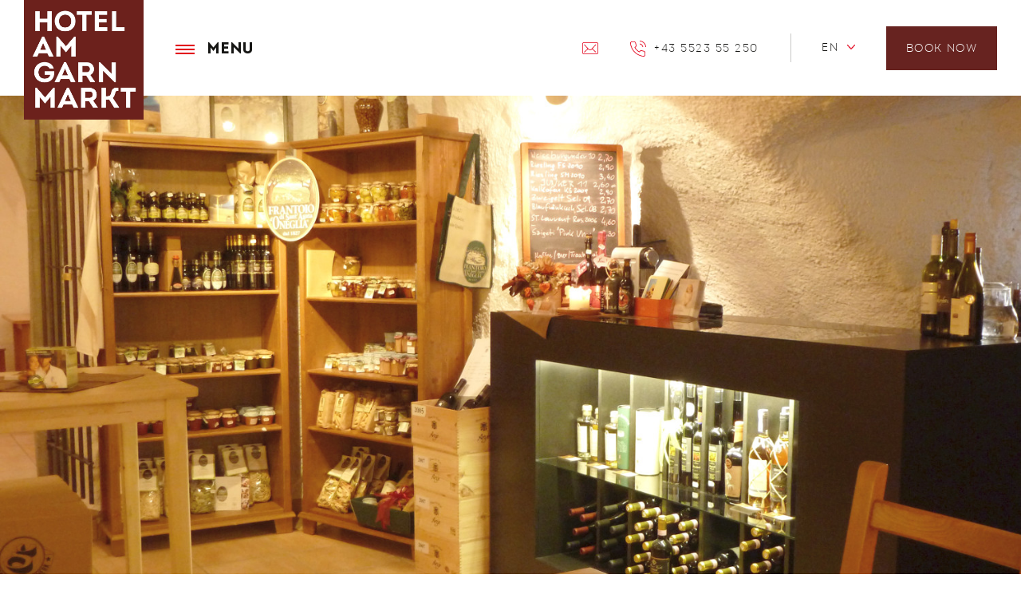

--- FILE ---
content_type: text/html; charset=UTF-8
request_url: https://hotelamgarnmarkt.at/en/totally-local/genuss-am-gaumen
body_size: 5821
content:
<!DOCTYPE html>
<html lang="en" dir="ltr" prefix="content: http://purl.org/rss/1.0/modules/content/  dc: http://purl.org/dc/terms/  foaf: http://xmlns.com/foaf/0.1/  og: http://ogp.me/ns#  rdfs: http://www.w3.org/2000/01/rdf-schema#  schema: http://schema.org/  sioc: http://rdfs.org/sioc/ns#  sioct: http://rdfs.org/sioc/types#  skos: http://www.w3.org/2004/02/skos/core#  xsd: http://www.w3.org/2001/XMLSchema# ">
<head>
    <meta charset="utf-8" />
<meta name="abstract" content="Hotel Schwärzler in Bregenz. Zwischen Gebhardsberg, Bregenzer Ache und Bodensee verbindet das Schwärzler gekonnt Kultur und Natur, Geschichte und Gegenwart, Business und Freizeit, Stadt und Land." />
<link rel="canonical" href="https://hotelamgarnmarkt.at/en/totally-local/genuss-am-gaumen" />
<meta name="Generator" content="Drupal 10 (https://www.drupal.org)" />
<meta name="MobileOptimized" content="width" />
<meta name="HandheldFriendly" content="true" />
<meta name="viewport" content="width=device-width, initial-scale=1.0" />
<link rel="preload" as="image" href="/sites/default/files/styles/slider_top_mobile_2x/public/2022-08/genussamgaumen-7neu.jpg?itok=5UilM5Va" type="image/jpeg" imagesrcset="/sites/default/files/styles/slider_top_mobile_1x/public/2022-08/genussamgaumen-7neu.jpg?itok=pXe7rijF 1x, /sites/default/files/styles/slider_top_mobile_2x/public/2022-08/genussamgaumen-7neu.jpg?itok=5UilM5Va 2x" />
<link rel="icon" href="/themes/custom/schwaerzler/assets/images/favicon.png" type="image/png" />
<link rel="alternate" hreflang="de" href="https://hotelamgarnmarkt.at/total-lokal/genuss-am-gaumen" />
<link rel="alternate" hreflang="en" href="https://hotelamgarnmarkt.at/en/totally-local/genuss-am-gaumen" />

    <title>Genuss am Gaumen | Hotel am Garnmarkt</title>
    <link rel="stylesheet" media="all" href="/sites/default/files/css/css_74EAZKLPwZQOgg8SOC2hUO0Vts12I_QAn5QiYCDe67k.css?delta=0&amp;language=en&amp;theme=schwaerzler&amp;include=eJxVyEEKwCAMBMAPib5prUGFrYakUurreyyd42RiP4kTpY8aFIZq0Oap2FIwfhPX0JXZvUkJfrQbYptiqXJm8Ffn5S8qFSMz" />
<link rel="stylesheet" media="all" href="/sites/default/files/css/css_uqizy25fp8j_4EKiFqRaN4cUPE3c6e41KkwefG1lLsA.css?delta=1&amp;language=en&amp;theme=schwaerzler&amp;include=eJxVyEEKwCAMBMAPib5prUGFrYakUurreyyd42RiP4kTpY8aFIZq0Oap2FIwfhPX0JXZvUkJfrQbYptiqXJm8Ffn5S8qFSMz" />
<link rel="stylesheet" media="all" href="https://cdn.jsdelivr.net/npm/flatpickr/dist/flatpickr.min.css" />
<link rel="stylesheet" media="all" href="/sites/default/files/css/css_zxS1h2yBDibAYuUFZc2h52z3Ln_mstMl61AHmUErwwQ.css?delta=3&amp;language=en&amp;theme=schwaerzler&amp;include=eJxVyEEKwCAMBMAPib5prUGFrYakUurreyyd42RiP4kTpY8aFIZq0Oap2FIwfhPX0JXZvUkJfrQbYptiqXJm8Ffn5S8qFSMz" />

    

        
        


<!-- Google Tag Manager -->
<script>(function(w,d,s,l,i){w[l]=w[l]||[];w[l].push({'gtm.start':
new Date().getTime(),event:'gtm.js'});var f=d.getElementsByTagName(s)[0],
j=d.createElement(s),dl=l!='dataLayer'?'&l='+l:'';j.async=true;j.src=
'https://www.googletagmanager.com/gtm.js?id='+i+dl;f.parentNode.insertBefore(j,f);
})(window,document,'script','dataLayer','GTM-WT3ZGL6');</script>
<!-- End Google Tag Manager -->

    </head>
<body>
<a href="#main-content" class="visually-hidden focusable">
    Skip to main content
</a>

    <input type="checkbox" id="toggle-menu">
<header role="banner" class="header">
    <div class="wrapper">
        <div class="wrapper__between">
                <div class="flex">
                    <a href="/en" title="Home" rel="home" class="logo">
            <img src="/themes/custom/schwaerzler/assets/images/logo.jpg" alt="Home" />
        </a>
    <label for="toggle-menu" class="toggle-menu"><span></span>Menu</label>
<div class="main-navigation">
    <nav role="navigation" aria-labelledby="block-main-navigation-menu" id="block-main-navigation">
                            
              <ul>
              <li>
        <a href="/en" data-drupal-link-system-path="&lt;front&gt;">Hotel</a>
                                <ul>
              <li>
        <a href="/en/hotel/equipment" title="Equipment" data-drupal-link-system-path="node/75">Equipment</a>
              </li>
          <li>
        <a href="/en/hotel/sustainability" title="Sustainability" data-drupal-link-system-path="node/65">Sustainability</a>
              </li>
          <li>
        <a href="/en/hotel/schwarzler-breakfast" title="Frühstücksbuffet" data-drupal-link-system-path="node/15">Total Lokales Frühstück</a>
              </li>
          <li>
        <a href="/en/hotel/impressions" title="Schwärzler Bildergallerie" data-drupal-link-system-path="node/7">Gallery</a>
              </li>
          <li>
        <a href="/en/hotel/arrival-contact" title="Arrival + Contact" data-drupal-link-system-path="node/9">Arrival + Contakt</a>
              </li>
        </ul>
  
              </li>
          <li>
        <a href="/en/hotel/packages" class="large" title="Packages" data-drupal-link-system-path="node/47">Packages</a>
              </li>
          <li>
        <a href="/en/rooms" title="Zimmer" data-drupal-link-system-path="node/6">Rooms</a>
              </li>
          <li>
        <a href="/en/totally-local" title="Totally local" data-drupal-link-system-path="node/37">Totally local</a>
              </li>
          <li>
        <a href="/en/hotel/conferences-seminars" title="Conferences + Seminars" data-drupal-link-system-path="node/8">Conferences + Seminars</a>
              </li>
          <li>
        <a href="https://www.s-karriere.com/" target="_blank" class="large">Jobs</a>
              </li>
        </ul>
  


            </nav>
</div><div id="block-directcontact">
            
              <ul>
              <li>
        <a href="mailto:info@hotelamgarnmarkt.at" class="icon icon--notext icon--email font-small-uppercase">Email</a>
              </li>
          <li>
        <a href="tel://+43552355250" class="icon icon--telephone font-small-uppercase">+43 5523 55 250</a>
              </li>
        </ul>
  


    </div><div class="language-switcher-language-url" id="block-languageswitcher" role="navigation">
            <ul class="links"><li hreflang="de" data-drupal-link-system-path="node/33" class="de"><a href="/total-lokal/genuss-am-gaumen" class="language-link" hreflang="de" data-drupal-link-system-path="node/33">de</a></li><li hreflang="en" data-drupal-link-system-path="node/33" class="en is-active" aria-current="page"><a href="/en/totally-local/genuss-am-gaumen" class="language-link is-active" hreflang="en" data-drupal-link-system-path="node/33" aria-current="page">en</a></li></ul>
    </div>
        <div class="button button__brown booking"><a href="https://booking.hotelamgarnmarkt.at/?skd-language-code=en" class="" target="_blank" rel="noopener">Book now</a></div>
    </div>

        </div>
    </div>
</header>

<div class="layout-container">
    <div class="spacing"></div>
    <main role="main">
        <a id="main-content" tabindex="-1"></a>
          <div>
    <div data-drupal-messages-fallback class="hidden"></div>
<div id="block-mainpagecontent">
  
    
      <article about="/en/totally-local/genuss-am-gaumen">
    
    <section class="section section__slider-top">
    <div class="wrapper">
                <div class="slider">
                            <div class="section__slider-top__item">
                      <div class="paragraph paragraph--type--slide paragraph--view-mode--default">
                          <div data-b-thumb="/sites/default/files/styles/slider_top_desktop_1x/public/2022-08/genussamgaumen-7neu.jpg?itok=8mtQV1x8" data-b-token="b-c16aa9a07ed" class="media media--blazy media--image media--responsive is-b-loading">  <picture>
                  <source srcset="about:blank" media="(min-width: 1100px)" type="image/jpeg" width="1500" height="740" data-srcset="/sites/default/files/styles/slider_top_desktop_1x/public/2022-08/genussamgaumen-7neu.jpg?itok=8mtQV1x8 1x, /sites/default/files/styles/slider_top_desktop_2x/public/2022-08/genussamgaumen-7neu.jpg?itok=3HaeFUav 2x"/>
              <source srcset="about:blank" media="(min-width: 0px)" type="image/jpeg" width="414" height="323" data-srcset="/sites/default/files/styles/slider_top_mobile_1x/public/2022-08/genussamgaumen-7neu.jpg?itok=pXe7rijF 1x, /sites/default/files/styles/slider_top_mobile_2x/public/2022-08/genussamgaumen-7neu.jpg?itok=5UilM5Va 2x"/>
                  <img decoding="async" class="media__element b-lazy b-responsive" loading="eager" data-src="/sites/default/files/styles/slider_top_mobile_2x/public/2022-08/genussamgaumen-7neu.jpg?itok=5UilM5Va" width="828" height="646" src="data:image/svg+xml;charset=utf-8,%3Csvg%20xmlns%3D&#039;http%3A%2F%2Fwww.w3.org%2F2000%2Fsvg&#039;%20viewBox%3D&#039;0%200%20828%20646&#039;%2F%3E" alt="Genuss am Gaumen, Götzis" typeof="foaf:Image" />

  </picture>
        </div>
  



      </div>

                </div>
                    </div>
    </div>
</section>        <div class="section section__headline-subline paragraph--view-mode--default backgroundcolor--white">
        <div class="wrapper">
                        <div class="wrapper__inner">
                                                                                        <h1 class="headline__large">    Genuss am Gaumen
</h1>
                        
                    
                                            <div class="font-small-uppercase text-align-center">    <p>They are true epicureans: former Vorarlberg Wine Queen Alexandra Kreuz and her father Gerhard - an expert in whisky. Fully committed to good taste, they have made their passion their profession. To do this, they like to travel all over Austria, constantly on the lookout for new delicacies for their guests at the Vinothek &amp; Greisslerei "Genuss am Gaumen" in Götzis.</p>

</div>
                                                </div>
        </div>
    </div>

        <div class="section section__two-columns-text paragraph--view-mode--default backgroundcolor--white">
        <div class="wrapper">
                                        <div class="wrapper__inner">
                    <div class="flex">
    <div class="column font-default"><p>The assortment is anything but ordinary. As far as the wines are concerned, Alexandra and Gerhard Kreutz can, for example, come up with rarities from smaller and rather unknown winemakers - and thus also offer special, Austrian grape varieties such as Furmint, Roter Veltliner or Sämling. "This is only possible thanks to our long-standing and friendly relationship with our winemakers and producers," says Alexandra. "It enables us to offer guests fine and exquisite delicacies time and time again."</p>
</div>
    <div class="column font-default"><p>Pleasure on the palate - that doesn't stop after wine and whisky. Therefore, the large delicatessen offer is only a logical consequence. The products of the selected Austrian and Italian companies range from chocolate to grappa and fine brandies to oil, pesto, antipasti and pasta. This wealth of delicacies calls for sound advice. A service that Alexandra and Gerhard are only too happy to offer - for example, during a whiskey tasting downstairs in the 400-year-old vaulted cellar.</p>
</div>
</div>
                </div>
                    </div>
    </div>

        <div class="section section__masonry paragraph--view-mode--default backgroundcolor--white masonry-js">
        <div class="wrapper">
                                        <div class="wrapper__inner section__masonry__bricks">
                                            <div class="brick__size"></div>
                        <div class="brick__gutter"></div>
                                            <div class="brick">
            <div class="section section__headline-subline paragraph--view-mode--masonry">
                                    <h2 class="headline__medium">    Total Lokal Tipp
</h2>
            
                            <div class="font-small-uppercase text-align-center">    <p>Das Krinnawible, eine eigene Whiskybier-Kreation, die aus über Torf geräuchertem Malz gebraut wird und in Eichenfässern im Koblacher Kummenberg nachreift.</p>

</div>
                        </div>

    </div>
    <div class="brick">
            <div class="section section__image paragraph--view-mode--masonry">
                    
            
            <div>            <picture>
                  <source srcset="/sites/default/files/styles/masonry_tablet_landscape_1x/public/2022-10/svetlana-gumerova-nzvjwm1xwu0-unsplash.jpg?itok=FbscMBCK 1x, /sites/default/files/styles/masonry_tablet_landscape_2x/public/2022-10/svetlana-gumerova-nzvjwm1xwu0-unsplash.jpg?itok=qKNtze7c 2x" media="(min-width: 0px)" type="image/jpeg" width="500" height="375"/>
                  <img loading="eager" width="500" height="375" src="/sites/default/files/styles/masonry_tablet_landscape_1x/public/2022-10/svetlana-gumerova-nzvjwm1xwu0-unsplash.jpg?itok=FbscMBCK" alt="Genuss am Gaumen, Götzis" typeof="foaf:Image" />

  </picture>



</div>
      

                                    </div>

    </div>
    <div class="brick">
            <div class="section section__red-text-button paragraph--view-mode--masonry">
                        <div class="button"><a href="https://www.genussamgaumen.at/">Website Genuss am Gaumen</a></div>

            </div>

    </div>
    <div class="brick">
            <div class="section section__image paragraph--view-mode--masonry">
                    
            
            <div>            <picture>
                  <source srcset="/sites/default/files/styles/masonry_tablet_landscape_1x/public/2022-10/verkostung-g-header.jpg?itok=OtseDnAl 1x, /sites/default/files/styles/masonry_tablet_landscape_2x/public/2022-10/verkostung-g-header.jpg?itok=rSZEWcWl 2x" media="(min-width: 0px)" type="image/jpeg" width="500" height="247"/>
                  <img loading="eager" width="500" height="247" src="/sites/default/files/styles/masonry_tablet_landscape_1x/public/2022-10/verkostung-g-header.jpg?itok=OtseDnAl" alt="Verkostung, Genuss am Gaumen, Götzis" typeof="foaf:Image" />

  </picture>



</div>
      

                                    </div>

    </div>
    <div class="brick">
            <div class="section section__image paragraph--view-mode--masonry">
                    
            
            <div>            <picture>
                  <source srcset="/sites/default/files/styles/masonry_tablet_landscape_1x/public/2022-10/wir.jpg?itok=YdAnoRTF 1x, /sites/default/files/styles/masonry_tablet_landscape_2x/public/2022-10/wir.jpg?itok=t8qu8wFy 2x" media="(min-width: 0px)" type="image/jpeg" width="500" height="194"/>
                  <img loading="eager" width="500" height="194" src="/sites/default/files/styles/masonry_tablet_landscape_1x/public/2022-10/wir.jpg?itok=YdAnoRTF" alt="Genuss am Gaumen, Götzis" typeof="foaf:Image" />

  </picture>



</div>
      

                                    </div>

    </div>
    <div class="brick">
            <div class="section section__headline-subline paragraph--view-mode--masonry">
                                    <h2 class="headline__medium">    Steckbrief
</h2>
            
                            <div class="font-small-uppercase text-align-center">    <p>Entfernung vom Hotel:&nbsp;650 m, 8 Gehminuten |&nbsp;Adresse:&nbsp;Im Buch 15, 6840 Götzis |&nbsp;<a href="mailto:info@genussamgaumen.at">info@genussamgaumen.at</a></p>

</div>
                        </div>

    </div>

                </div>
                    </div>
    </div>

        <div class="section section__square-teaser paragraph--view-mode--default backgroundcolor--white">
        <div class="wrapper">
                        <div class="wrapper__inner">
                                    <div class="flex flex__center">
                <div class="section__square-teaser__item">
                    <div class="inner">
                                <a href="/en/totally-local">
                                        
            <div class="blazy blazy--field blazy--field-image blazy--field-image--default" data-blazy="">    <div data-b-token="b-eeeeb9040a7" class="media media--blazy media--bundle--image media--image media--responsive is-b-loading">  <picture>
                  <source srcset="about:blank" media="(min-width: 0px)" type="image/jpeg" width="320" height="320" data-srcset="/sites/default/files/styles/square_teaser_desktop_1x/public/2022-10/wassertrete.jpg?itok=2A46sro2 1x, /sites/default/files/styles/square_teaser_desktop_2x/public/2022-10/wassertrete.jpg?itok=EVw55WQu 2x"/>
                  <img decoding="async" class="media__element b-lazy b-responsive" loading="lazy" data-src="/sites/default/files/styles/square_teaser_desktop_1x/public/2022-10/wassertrete.jpg?itok=2A46sro2" width="320" height="320" src="data:image/svg+xml;charset=utf-8,%3Csvg%20xmlns%3D&#039;http%3A%2F%2Fwww.w3.org%2F2000%2Fsvg&#039;%20viewBox%3D&#039;0%200%20320%20320&#039;%2F%3E" alt="Wasserhaus St. Arbogast, Götzis" typeof="foaf:Image" />

  </picture>
        </div>
  </div>
      
                    <div class="inner__wrapper">
                        <div class="inner__wrapper__content">
                                <h3 class="headline__medium">TOTALLY LOCAL</h3>

                                <div class="font-small-uppercase text-align-center"><p>MORE</p>
</div>

                        </div>
                    </div>
                                    </a>
                            </div>
            </div>

    </div>
                            </div>
        </div>
    </div>


</article>

  </div>

  </div>

    </main>

    <footer role="contentinfo" class="footer">
            <div class="wrapper">
        <div class="wrapper__between">
            <div class="flex">
                <div id="block-welcome">
            
    </div><nav role="navigation" aria-labelledby="block-socialmedia-menu" id="block-socialmedia">
            
              <ul>
              <li>
        <a href="https://www.instagram.com/hotel.am.garnmarkt/" class="icon icon--instagram" target="_blank" rel="noopener">Instagram</a>
              </li>
          <li>
        <a href="https://www.facebook.com/hotelamgarnmarkt/" class="icon icon--facebook" target="_blank" rel="noopener">Facebook</a>
              </li>
        </ul>
  


    </nav>
<div id="block-contact">
            
            <div><p class="font-small">Im Buch 1<br><br />
6840 Götzis<br><br />
Vorarlberg / Österreich</p>
<p class="font-small">+43 5523 55 250</p>
<p><a href="mailto:info@hotelamgarnmarkt.at">info@hotelamgarnmarkt.at</a></p>
</div>
      
    </div><nav role="navigation" aria-labelledby="block-footer-menu-menu" id="block-footer-menu">
            
              <ul>
              <li>
        <a href="https://a69ac9f5.sibforms.com/serve/[base64]">Newsletter</a>
              </li>
          <li>
        <a href="/en/hotel/arrival-contact" data-drupal-link-system-path="node/9">Arrival</a>
              </li>
          <li>
        <a href="/en/node/17" data-drupal-link-system-path="node/17">Imprint</a>
              </li>
          <li>
        <a href="/en/hotel/arrival-contact" data-drupal-link-system-path="node/9">Contact</a>
              </li>
          <li>
        <a href="https://www.s-karriere.com/betriebe">Schwärzler Hotels + Restaurants</a>
              </li>
        </ul>
  


    </nav>

            </div>
        </div>
    </div>

    </footer>

    <aside class="booking-bar">
            <div class="wrapper">
        <div class="wrapper__between">
            <div class="flex">
                <div id="block-directcontact-bookingbar">
            
              <ul>
              <li>
        <a href="mailto:info@hotelamgarnmarkt.at" class="icon icon--notext icon--email font-small-uppercase">Email</a>
              </li>
          <li>
        <a href="tel://+43552355250" class="icon icon--telephone font-small-uppercase">+43 5523 55 250</a>
              </li>
        </ul>
  


    </div>
                <div class="booking--form flex">
                                        <div id="__MTS"
                     data-mts-language=en
                     data-mts-user="u1070"
                     data-mts-view="request-bar"
                     data-mts-version="1"
                    ></div>

                </div>
            </div>
        </div>
    </div>

    </aside>
</div>



<script type="application/json" data-drupal-selector="drupal-settings-json">{"path":{"baseUrl":"\/","pathPrefix":"en\/","currentPath":"node\/33","currentPathIsAdmin":false,"isFront":false,"currentLanguage":"en"},"pluralDelimiter":"\u0003","suppressDeprecationErrors":true,"blazy":{"loadInvisible":true,"offset":100,"saveViewportOffsetDelay":50,"validateDelay":25,"container":"","loader":true,"unblazy":false,"visibleClass":false},"blazyIo":{"disconnect":false,"rootMargin":"0px","threshold":[0,0.25,0.5,0.75,1]},"user":{"uid":0,"permissionsHash":"91b3f7deb8b59af7c8853701547dc3ab2297f977bbbccfaaf67bcb94d13b3f38"}}</script>
<script src="/sites/default/files/js/js_CHtCKE6QPylz5eniTNrc2mqR437t-ENm2Vwn6N7uR6w.js?scope=footer&amp;delta=0&amp;language=en&amp;theme=schwaerzler&amp;include=eJxViFEKwCAMxS4keKbW6SY8qbSC6OnHRvexn5CEQXtFfhhexgQyQ7XhDaHDtQtWqcCXKq1a9lIqbjNzD5auSVk3ssYTwoTfasNulhov9A"></script>
<script src="https://cdn.jsdelivr.net/npm/flatpickr"></script>
<script src="https://npmcdn.com/flatpickr/dist/l10n/de.js"></script>
<script src="/sites/default/files/js/js_yOhpKQGCQigLzqJ2R39sHggNuScDaFLkdJG1YJCthAk.js?scope=footer&amp;delta=3&amp;language=en&amp;theme=schwaerzler&amp;include=eJxViFEKwCAMxS4keKbW6SY8qbSC6OnHRvexn5CEQXtFfhhexgQyQ7XhDaHDtQtWqcCXKq1a9lIqbjNzD5auSVk3ssYTwoTfasNulhov9A"></script>
<script src="https://cdn.mts-online.com/u1070/js/init.js" async></script>



<!-- Google Tag Manager (noscript) -->
<noscript><iframe src="https://www.googletagmanager.com/ns.html?id=GTM-WT3ZGL6"
height="0" width="0" style="display:none;visibility:hidden"></iframe></noscript>
<!-- End Google Tag Manager (noscript) -->

</body>
</html>


--- FILE ---
content_type: text/css
request_url: https://hotelamgarnmarkt.at/sites/default/files/css/css_uqizy25fp8j_4EKiFqRaN4cUPE3c6e41KkwefG1lLsA.css?delta=1&language=en&theme=schwaerzler&include=eJxVyEEKwCAMBMAPib5prUGFrYakUurreyyd42RiP4kTpY8aFIZq0Oap2FIwfhPX0JXZvUkJfrQbYptiqXJm8Ffn5S8qFSMz
body_size: 15412
content:
/* @license GPL-2.0-or-later https://www.drupal.org/licensing/faq */
@font-face{font-family:"Intro-Bold";src:url(/themes/custom/schwaerzler/assets/fonts/Fontfabric%20-%20Intro-Bold-Caps.woff2) format("woff2");font-style:normal;font-weight:normal;font-display:swap;}@font-face{font-family:"Intro-Light";src:url(/themes/custom/schwaerzler/assets/fonts/Fontfabric%20-%20Intro%20Light%20Caps.woff2) format("woff2");font-style:normal;font-weight:normal;font-display:swap;}@font-face{font-family:"Sentinel-Book";src:url(/themes/custom/schwaerzler/assets/fonts/Sentinel-Book.woff2) format("woff2");font-style:normal;font-weight:normal;font-display:swap;}@font-face{font-family:"Sentinel-Bold";src:url(/themes/custom/schwaerzler/assets/fonts/Sentinel-Bold.woff2) format("woff2");font-style:normal;font-weight:normal;font-display:swap;}
.user-login-form{margin:0 auto;max-width:90%;width:50rem;padding:4rem 0;}.user-login-form .form-item{margin-bottom:2rem;}.user-login-form label{font-size:2rem;display:block;}.user-login-form .form-text{border:1px solid #000;padding:0.5rem 1rem;width:100%;max-width:100%;}.user-login-form .description{margin-top:0.5rem;}.user-login-form .button{font-size:2rem;border:1px solid #000;padding:0.5rem 1rem;border-radius:0;background-color:#fff;}
*,*::after,*::before{margin:0;padding:0;-webkit-box-sizing:inherit;box-sizing:inherit}html{font-size:62.5%;-moz-osx-font-smoothing:grayscale;-webkit-font-smoothing:antialiased;text-rendering:optimizeLegibility}body{-webkit-box-sizing:border-box;box-sizing:border-box}.webform-confirmation__message h2{font-family:"Intro-Bold",Arial,sans-serif;font-style:normal;font-weight:normal;font-size:2.8rem;line-height:1.2;text-align:center;margin-bottom:3rem}@media only screen and (min-width:62.5em){.webform-confirmation__message h2{font-size:4rem;line-height:1.1}}@media only screen and (min-width:62.5em){.webform-confirmation__message h2{margin-bottom:5rem}}.webform-confirmation__message p{font-family:"Sentinel-Book","Times New Roman",serif;font-style:normal;font-weight:400;font-size:1.7rem;line-height:1.53;text-align:left;color:#161614}@media only screen and (min-width:62.5em){.webform-confirmation__message p{font-size:1.9rem;line-height:1.58}}.section__slider-top .caption{font-family:"Sentinel-Bold","Times New Roman",serif;font-style:normal;font-weight:400;font-size:3.2rem;line-height:1.19;text-align:center;color:#fff}@media only screen and (min-width:62.5em){.section__slider-top .caption{font-size:10rem;line-height:1.1}}.headline__large{font-family:"Intro-Bold",Arial,sans-serif;font-style:normal;font-weight:normal;font-size:2.8rem;line-height:1.2;text-align:center}@media only screen and (min-width:62.5em){.headline__large{font-size:4rem;line-height:1.1}}.headline__medium{font-family:"Intro-Bold",Arial,sans-serif;font-style:normal;font-weight:normal;font-size:2rem;line-height:1.3;text-align:center}@media only screen and (min-width:62.5em){.headline__medium{font-size:2.4rem}}.font-small-uppercase{font-family:"Intro-Light",Arial,sans-serif;font-style:normal;font-weight:normal;font-size:1.4rem;font-weight:normal;letter-spacing:1.5px;text-transform:uppercase}.font-small-uppercase a{color:#161614}.font-default{font-family:"Sentinel-Book","Times New Roman",serif;font-style:normal;font-weight:400;font-size:1.7rem;line-height:1.53;text-align:left;color:#161614}@media only screen and (min-width:62.5em){.font-default{font-size:1.9rem;line-height:1.58}}.font-default a{color:#161614}.font-small{font-family:"Sentinel-Book","Times New Roman",serif;font-style:normal;font-weight:400;font-size:1.5rem;line-height:1.43;text-align:left;color:#161614}@media only screen and (min-width:62.5em){.font-small{font-size:1.7rem;line-height:1.53}}.flatpickr-monthDropdown-months .flatpickr-monthDropdown-month{font-family:"Intro-Light",Arial,sans-serif;font-style:normal;font-weight:normal;font-size:1.4rem;font-weight:normal;letter-spacing:1.5px;text-transform:uppercase}.button,.button a,.booking-bar label,input[type=date],.flatpickr-input{font-family:"Intro-Light",Arial,sans-serif;font-style:normal;font-weight:normal;font-size:1.4rem;font-weight:normal;letter-spacing:1.4px;text-transform:uppercase;text-decoration:none;color:#E2001A;text-align:center}.flatpickr-input{text-align:left}.main-navigation a,.main-navigation a.large{font-family:"Intro-Bold",Arial,sans-serif;font-style:normal;font-weight:normal;font-size:2rem;line-height:1.3;text-align:center;text-align:left;color:#161614;text-decoration:none;text-transform:none;letter-spacing:0}@media only screen and (min-width:62.5em){.main-navigation a,.main-navigation a.large{font-size:2.4rem}}.main-navigation ul ul a,#block-languageswitcher a{font-family:"Intro-Light",Arial,sans-serif;font-style:normal;font-weight:normal;font-size:1.4rem;font-weight:normal;letter-spacing:1.5px;text-transform:uppercase;letter-spacing:1.5px;color:#161614;text-decoration:none;text-align:left}.toggle-menu{font-family:"Intro-Bold",Arial,sans-serif;font-style:normal;font-weight:normal;font-size:1.6rem;line-height:6.8rem;color:#161614}@media only screen and (min-width:62.5em){.toggle-menu{font-size:2rem}}.accordion__item__content ul li{font-family:"Sentinel-Book","Times New Roman",serif;font-style:normal;font-weight:400;font-size:1.6rem;line-height:1.4;color:#161614}@media only screen and (min-width:62.5em){.accordion__item__content ul li{font-size:2rem;line-height:1.5}}.footer a,.form-item label,.webform-terms-of-service-details h2{font-family:"Intro-Light",Arial,sans-serif;font-style:normal;font-weight:normal;font-size:1.4rem;font-weight:normal;letter-spacing:1.5px;text-transform:uppercase;letter-spacing:1.4px;color:#161614}.footer a a,.form-item label a,.webform-terms-of-service-details h2 a{color:#E2001A}.form-item input,.webform-terms-of-service-details{font-family:"Sentinel-Book","Times New Roman",serif;font-style:normal;font-weight:400;font-size:1.5rem;line-height:1.43;text-align:left;color:#161614}@media only screen and (min-width:62.5em){.form-item input,.webform-terms-of-service-details{font-size:1.7rem;line-height:1.53}}.filter-blocks__item h3{font-family:"Sentinel-Bold","Times New Roman",serif;font-style:normal;font-weight:400;font-size:2rem;line-height:1.25;text-align:center}@media only screen and (min-width:62.5em){.filter-blocks__item h3{font-size:2.4rem}}.filter-blocks__item h3 a{text-decoration:none;color:#161614}.filter-blocks__item p a{text-decoration:none}body{background-color:#fff;color:#161614;font-family:"Sentinel-Book","Times New Roman",serif;font-style:normal;font-weight:400}img{display:block;width:100%;height:auto}.visually-hidden{position:absolute !important;clip:rect(1px,1px,1px,1px);overflow:hidden;height:1px;width:1px;word-wrap:normal}.wrapper{margin:0 auto;width:100%;max-width:150rem;padding:0 1.5rem;position:relative}@media only screen and (min-width:93.75em){.wrapper{padding:0}}.wrapper__between{width:100%;max-width:122rem;margin:0 auto;position:relative}.wrapper__inner{width:100%;max-width:104rem;margin:0 auto;position:relative}.section{position:relative}.flex{display:-webkit-box;display:-ms-flexbox;display:flex;-webkit-box-orient:horizontal;-webkit-box-direction:normal;-ms-flex-flow:row wrap;flex-flow:row wrap}.flex__space-between{-webkit-box-pack:justify;-ms-flex-pack:justify;justify-content:space-between}.flex__flex-start{-webkit-box-pack:start;-ms-flex-pack:start;justify-content:flex-start}.flex__flex-end{-webkit-box-pack:end;-ms-flex-pack:end;justify-content:flex-end}.flex__center{-webkit-box-pack:center;-ms-flex-pack:center;justify-content:center}.flex__half{-webkit-box-flex:0;-ms-flex:0 1 100%;flex:0 1 100%}@media only screen and (min-width:68.75em){.flex__half{-webkit-box-flex:0;-ms-flex:0 1 48.52941%;flex:0 1 48.52941%}}.media--loading::before{background:#E2001A}.backgroundcolor--white{background-color:#fff}.backgroundcolor--grey{background-color:#f2f2f0}.color-red{color:#E2001A}.text-align-center{text-align:center}.text-align-left{text-align:left}.header{position:fixed;z-index:3;width:100%;height:6.4rem;background-color:#fff;-webkit-transition:all 0.2s ease;transition:all 0.2s ease}@media only screen and (min-width:62.5em){.header{height:12rem}}.header .flex{-webkit-box-align:center;-ms-flex-align:center;align-items:center}.header .logo{display:block;width:8rem;height:8rem;position:absolute;left:0;top:0rem}@media only screen and (min-width:62.5em){.header .logo{width:15rem;height:15rem;left:auto}}.header .logo img{height:8rem;width:8rem}@media only screen and (min-width:62.5em){.header .logo img{width:15rem;height:15rem}}.header .wrapper__between,.header .wrapper__between .flex{height:6.4rem}@media only screen and (min-width:62.5em){.header .wrapper__between,.header .wrapper__between .flex{height:12rem}}.header label{-webkit-box-ordinal-group:3;-ms-flex-order:2;order:2}@media only screen and (min-width:62.5em){.header label{-webkit-box-ordinal-group:2;-ms-flex-order:1;order:1}}.header #block-languageswitcher{-webkit-box-ordinal-group:2;-ms-flex-order:1;order:1;margin-left:7rem}@media only screen and (min-width:62.5em){.header #block-languageswitcher{-webkit-box-ordinal-group:4;-ms-flex-order:3;order:3;margin-left:4rem}}.header .booking{-webkit-box-ordinal-group:5;-ms-flex-order:4;order:4;margin-left:3rem;display:none}@media only screen and (min-width:62.5em){.header .booking{display:block}}#block-directcontact{display:none}@media only screen and (min-width:62.5em){#block-directcontact{display:block;-webkit-box-ordinal-group:3;-ms-flex-order:2;order:2;margin-left:auto}}#block-languageswitcher{margin-left:auto;height:3.6rem;display:-webkit-box;display:-ms-flexbox;display:flex;-webkit-box-orient:horizontal;-webkit-box-direction:normal;-ms-flex-flow:row wrap;flex-flow:row wrap;-webkit-box-pack:center;-ms-flex-pack:center;justify-content:center;-webkit-box-align:center;-ms-flex-align:center;align-items:center;width:9rem}@media only screen and (min-width:62.5em){#block-languageswitcher{border-left:1px solid #cacac8}}#block-languageswitcher ul{list-style-type:none;display:-webkit-box;display:-ms-flexbox;display:flex;-webkit-box-orient:horizontal;-webkit-box-direction:normal;-ms-flex-flow:row wrap;flex-flow:row wrap;position:relative;height:1.8rem;margin-left:1.5rem;background-image:url([data-uri]);background-repeat:no-repeat;background-position:right 5px;background-size:10px auto}@media only screen and (min-width:62.5em){#block-languageswitcher ul{margin-left:3rem}}#block-languageswitcher ul li{width:100%;-webkit-box-ordinal-group:3;-ms-flex-order:2;order:2;visibility:hidden;pointer-events:none}#block-languageswitcher ul li.is-active{-webkit-box-ordinal-group:2;-ms-flex-order:1;order:1;visibility:initial;pointer-events:all}#block-languageswitcher ul:hover li{visibility:initial;pointer-events:all}.main-navigation{display:none;position:absolute;left:0;top:6rem;height:calc(100vh - 12rem);width:100%;padding-left:1.5rem}@media only screen and (min-width:62.5em){.main-navigation{top:12rem}}.main-navigation #block-main-navigation{padding-top:5rem;padding-bottom:10rem;height:100%;overflow-y:auto}@media only screen and (min-width:62.5em){.main-navigation #block-main-navigation{padding-top:10rem;padding-bottom:0}}.main-navigation #block-main-navigation>ul>li{position:relative}@media only screen and (min-width:62.5em){.main-navigation #block-main-navigation>ul>li{grid-area:right;grid-row:auto}}@media only screen and (min-width:62.5em){.main-navigation #block-main-navigation>ul>li:first-child{grid-area:left;grid-row-start:1;grid-row-end:6;display:-webkit-box;display:-ms-flexbox;display:flex;-webkit-box-orient:vertical;-webkit-box-direction:normal;-ms-flex-direction:column;flex-direction:column;-webkit-box-pack:start;-ms-flex-pack:start;justify-content:flex-start;-webkit-box-align:start;-ms-flex-align:start;align-items:flex-start}}.main-navigation ul{list-style-type:none;display:-webkit-box;display:-ms-flexbox;display:flex;-webkit-box-orient:vertical;-webkit-box-direction:normal;-ms-flex-flow:column wrap;flex-flow:column wrap;row-gap:1rem;-webkit-box-pack:justify;-ms-flex-pack:justify;justify-content:space-between;width:100%;max-width:80rem;margin:0 auto}@media only screen and (min-width:62.5em){.main-navigation ul{display:grid;grid-template-columns:1fr 1fr;grid-template-areas:"left right"}}.main-navigation ul li{display:-webkit-box;display:-ms-flexbox;display:flex;-webkit-box-orient:horizontal;-webkit-box-direction:normal;-ms-flex-flow:row wrap;flex-flow:row wrap;width:100%}@media only screen and (min-width:62.5em){.main-navigation ul li{display:block;width:auto}}.main-navigation ul li a{-webkit-box-flex:0;-ms-flex:0 1 100%;flex:0 1 100%;padding:0.5rem 0}@media only screen and (min-width:62.5em){.main-navigation ul li a{-webkit-box-flex:0;-ms-flex:0 1 33.3333%;flex:0 1 33.3333%}}.main-navigation ul ul{display:block;width:auto;margin-left:0}@media only screen and (min-width:62.5em){.main-navigation ul ul{display:-webkit-box;display:-ms-flexbox;display:flex;-webkit-box-orient:vertical;-webkit-box-direction:normal;-ms-flex-direction:column;flex-direction:column;-webkit-box-pack:start;-ms-flex-pack:start;justify-content:flex-start;-webkit-box-align:start;-ms-flex-align:start;align-items:flex-start;row-gap:0}}.main-navigation ul ul li:has(a.large){margin-top:1.5rem;margin-bottom:0;min-height:3.6rem}@media only screen and (min-width:62.5em){.main-navigation ul ul li:has(a.large){margin-top:7rem;margin-left:0}}.main-navigation ul ul li{display:block}.main-navigation ul ul a{display:block;padding:0.5rem 0}@media only screen and (min-width:62.5em){.main-navigation ul ul a{padding:1rem 0}}.layout-container .spacing{height:6.4rem}@media only screen and (min-width:62.5em){.layout-container .spacing{height:12rem}}input:checked+.header{height:100vh;background-color:#f2f2f0}input:checked+.header .main-navigation{display:block}.footer{background-color:#f2f2f0;padding:4.8rem 0 17.5rem 0}@media only screen and (min-width:62.5em){.footer .wrapper__between{padding:10.8rem 0 8rem 0;background-image:url(/themes/custom/schwaerzler/assets/images/logo.jpg);background-repeat:no-repeat;background-size:7.5rem auto;background-position:center}}.footer .flex>div,.footer .flex>nav{-webkit-box-flex:0;-ms-flex:0 1 100%;flex:0 1 100%;text-align:center}@media only screen and (min-width:62.5em){.footer .flex>div,.footer .flex>nav{text-align:left;-webkit-box-flex:0;-ms-flex:0 1 26.5%;flex:0 1 26.5%}}.footer .flex>div p,.footer .flex>nav p{text-align:center}@media only screen and (min-width:62.5em){.footer .flex>div p,.footer .flex>nav p{text-align:left}}@media only screen and (min-width:62.5em){.footer .flex>div h2,.footer .flex>nav h2{text-align:left}}.footer .flex>div a,.footer .flex>nav a{display:block;padding:0.4rem 0}.footer .flex{-webkit-box-pack:justify;-ms-flex-pack:justify;justify-content:space-between}.footer .flex #block-welcome{-webkit-box-ordinal-group:2;-ms-flex-order:1;order:1;margin-bottom:5rem}.footer .flex #block-socialmedia{-webkit-box-ordinal-group:4;-ms-flex-order:3;order:3;margin-bottom:7rem}@media only screen and (min-width:62.5em){.footer .flex #block-socialmedia{-webkit-box-ordinal-group:3;-ms-flex-order:2;order:2;-webkit-box-flex:0;-ms-flex:0 1 50%;flex:0 1 50%}}.footer .flex #block-socialmedia ul{display:-webkit-box;display:-ms-flexbox;display:flex;-webkit-box-orient:horizontal;-webkit-box-direction:normal;-ms-flex-flow:row wrap;flex-flow:row wrap;-webkit-box-pack:center;-ms-flex-pack:center;justify-content:center;list-style-type:none}@media only screen and (min-width:62.5em){.footer .flex #block-socialmedia ul{-webkit-box-pack:end;-ms-flex-pack:end;justify-content:flex-end}}.footer .flex #block-socialmedia ul li{margin:0 1rem}.footer .flex #block-socialmedia ul .icon{height:3.2rem;width:3.2rem;display:block;text-indent:100%;overflow:hidden;white-space:nowrap;background-repeat:no-repeat;background-size:contain;background-position:center}.footer .flex #block-socialmedia ul .icon--facebook{background-image:url([data-uri])}.footer .flex #block-socialmedia ul .icon--instagram{background-image:url([data-uri])}.footer .flex #block-socialmedia ul .icon--tripadvisor{background-image:url([data-uri]);width:4rem}.footer .flex #block-contact{-webkit-box-ordinal-group:3;-ms-flex-order:2;order:2;margin-bottom:7.5rem}@media only screen and (min-width:62.5em){.footer .flex #block-contact{-webkit-box-ordinal-group:4;-ms-flex-order:3;order:3;margin-top:18rem;margin-bottom:0;display:-webkit-box;display:-ms-flexbox;display:flex;-webkit-box-align:end;-ms-flex-align:end;align-items:flex-end;-webkit-box-pack:start;-ms-flex-pack:start;justify-content:flex-start}}.footer .flex #block-contact .font-small+p a{display:block;margin-top:2.5rem}.footer .flex #block-footer-menu{-webkit-box-ordinal-group:5;-ms-flex-order:4;order:4}@media only screen and (min-width:62.5em){.footer .flex #block-footer-menu{text-align:right;display:-webkit-box;display:-ms-flexbox;display:flex;-webkit-box-align:end;-ms-flex-align:end;align-items:flex-end;-webkit-box-pack:end;-ms-flex-pack:end;justify-content:flex-end}}.footer .flex #block-footer-menu ul{list-style-type:none}.booking-bar{background-color:#672320;position:fixed;bottom:0;width:100%;z-index:2;padding:1rem 0;will-change:transform;-webkit-transition:-webkit-transform 200ms linear;transition:-webkit-transform 200ms linear;transition:transform 200ms linear;transition:transform 200ms linear,-webkit-transform 200ms linear;-webkit-transform:translateY(100%);transform:translateY(100%)}.booking-bar.headroom--pinned{-webkit-transform:translateY(100%);transform:translateY(100%)}.booking-bar.headroom--unpinned{-webkit-transform:translateY(0%);transform:translateY(0%)}.booking-bar .flex{-webkit-box-align:center;-ms-flex-align:center;align-items:center}.booking-bar nav{margin-right:1rem}@media only screen and (min-width:62.5em){.booking-bar nav{margin-right:6rem}}@media only screen and (min-width:68.75em){.booking-bar nav{margin-right:14rem}}.booking-bar .booking--form{-webkit-box-flex:1;-ms-flex-positive:1;flex-grow:1}@media only screen and (min-width:62.5em){.booking-bar .booking--form{margin-left:2rem}}@media only screen and (min-width:68.75em){.booking-bar .booking--form{margin-left:4rem}}.booking-bar .booking--form label{position:relative}.booking-bar .booking--form label span{position:absolute;left:1.8rem;top:1.75rem;color:#fff;display:none}@media only screen and (min-width:62.5em){.booking-bar .booking--form label span{display:inline}}.booking-bar .booking--form input{border:1px solid #fff;background-color:#672320;color:#fff;padding:1.5rem 2rem 1.55rem 10rem;margin-right:4rem;background-image:url([data-uri]);background-repeat:no-repeat;background-position:calc(100% - 16px) center;background-size:20px auto;display:none}@media only screen and (min-width:62.5em){.booking-bar .booking--form input{display:block}}.booking-bar .booking--form .button{margin-left:auto}.flatpickr-day.selected,.flatpickr-day.startRange,.flatpickr-day.endRange,.flatpickr-day.selected.inRange,.flatpickr-day.startRange.inRange,.flatpickr-day.endRange.inRange,.flatpickr-day.selected:focus,.flatpickr-day.startRange:focus,.flatpickr-day.endRange:focus,.flatpickr-day.selected:hover,.flatpickr-day.startRange:hover,.flatpickr-day.endRange:hover,.flatpickr-day.selected.prevMonthDay,.flatpickr-day.startRange.prevMonthDay,.flatpickr-day.endRange.prevMonthDay,.flatpickr-day.selected.nextMonthDay,.flatpickr-day.startRange.nextMonthDay,.flatpickr-day.endRange.nextMonthDay{background-color:#672320 !important;border-color:#672320 !important}.booking-wrapper{padding-top:4rem;padding-bottom:6rem}.kognitiv-payment-image{width:auto}.webform-submission-form{display:-webkit-box;display:-ms-flexbox;display:flex;-webkit-box-orient:horizontal;-webkit-box-direction:normal;-ms-flex-flow:row wrap;flex-flow:row wrap;padding-bottom:10rem}.webform-submission-form .form-item{-webkit-box-flex:0;-ms-flex:0 1 100%;flex:0 1 100%;display:-webkit-box;display:-ms-flexbox;display:flex;-webkit-box-orient:horizontal;-webkit-box-direction:normal;-ms-flex-flow:row wrap;flex-flow:row wrap;padding:0.5rem 0;border:none;margin:0}@media only screen and (min-width:62.5em){.webform-submission-form .form-item{-webkit-box-flex:0;-ms-flex:0 1 70%;flex:0 1 70%}}.webform-submission-form .form-item label{-webkit-box-flex:0;-ms-flex:0 1 100%;flex:0 1 100%;width:100%}@media only screen and (min-width:62.5em){.webform-submission-form .form-item label{-webkit-box-flex:0;-ms-flex:0 1 25%;flex:0 1 25%;width:25%}}.webform-submission-form .form-item input,.webform-submission-form .form-item textarea{border:none;border-bottom:1px solid #E2001A;-webkit-box-flex:0;-ms-flex:0 1 75%;flex:0 1 75%;width:75%;max-width:75%;background-color:#fff}.webform-submission-form .form-item input:focus,.webform-submission-form .form-item textarea:focus{outline:none}.webform-submission-form .form-item .form-item{-webkit-box-flex:0;-ms-flex:0 1 100%;flex:0 1 100%}.webform-submission-form fieldset.form-item{margin:1rem 0}.webform-submission-form fieldset.form-item .fieldset-wrapper{width:100%}.webform-submission-form .form-actions{-webkit-box-flex:0;-ms-flex:0 1 100%;flex:0 1 100%;margin-top:2rem}.webform-submission-form .form-type-webform-terms-of-service{margin-top:2rem}.webform-submission-form .form-type-webform-terms-of-service input{-webkit-box-flex:0;-ms-flex:0 1 25%;flex:0 1 25%;width:25%}.webform-submission-form .form-type-webform-terms-of-service label{-webkit-box-flex:0;-ms-flex:0 1 75%;flex:0 1 75%;width:75%}.webform-submission-form .webform-terms-of-service-details{border:1px solid #E2001A}.webform-submission-form .js-hide{display:none}.webform-confirmation__message{margin-top:4rem;margin-bottom:4rem}@media only screen and (min-width:62.5em){.webform-confirmation__message{margin-top:8rem;margin-bottom:12rem}}#toggle-menu{display:none}header label{height:6.4rem;width:7.5rem;cursor:pointer;background-color:transparent;display:-webkit-box;display:-ms-flexbox;display:flex;-webkit-box-orient:horizontal;-webkit-box-direction:normal;-ms-flex-flow:row wrap;flex-flow:row wrap;-webkit-box-align:center;-ms-flex-align:center;align-items:center;margin-left:auto;margin-right:1rem;position:relative}@media only screen and (min-width:62.5em){header label{margin-left:19rem;margin-right:auto;width:10rem}}header label span{height:0.2rem;width:2.4rem;background-color:#E2001A;position:absolute;right:0;-webkit-transition:all 0.3s ease-in-out;transition:all 0.3s ease-in-out;margin-right:0}@media only screen and (min-width:62.5em){header label span{position:relative;right:auto;margin-right:1.5rem}}header label span::after,header label span::before{display:block;content:'';height:0.2rem;width:2.4rem;background-color:#E2001A;position:absolute}header label span::before{top:-0.5rem}header label span::after{bottom:-0.5rem}#toggle-menu:checked+header label span{-webkit-transform:rotate(-135deg);transform:rotate(-135deg)}#toggle-menu:checked+header label span::after{opacity:0}#toggle-menu:checked+header label span::before{-webkit-transform:rotate(90deg);transform:rotate(90deg);top:0}#toggle-menu:checked+header+.layout-container{height:0;visibility:hidden;overflow:hidden}.tns-outer{padding:0 !important}.tns-outer [hidden]{display:none !important}.tns-outer [aria-controls],.tns-outer [data-action]{cursor:pointer}.tns-slider{-webkit-transition:all 0s;transition:all 0s}.tns-slider>.tns-item{-webkit-box-sizing:border-box;box-sizing:border-box}.tns-horizontal.tns-subpixel{white-space:nowrap}.tns-horizontal.tns-subpixel>.tns-item{display:inline-block;vertical-align:top;white-space:normal}.tns-horizontal.tns-no-subpixel:after{content:'';display:table;clear:both}.tns-horizontal.tns-no-subpixel>.tns-item{float:left}.tns-horizontal.tns-carousel.tns-no-subpixel>.tns-item{margin-right:-100%}.tns-no-calc{position:relative;left:0}.tns-gallery{position:relative;left:0;min-height:1px}.tns-gallery>.tns-item{position:absolute;left:-100%;-webkit-transition:transform 0s,opacity 0s;-webkit-transition:opacity 0s,-webkit-transform 0s;transition:opacity 0s,-webkit-transform 0s;transition:transform 0s,opacity 0s;transition:transform 0s,opacity 0s,-webkit-transform 0s}.tns-gallery>.tns-slide-active{position:relative;left:auto !important}.tns-gallery>.tns-moving{-webkit-transition:all 0.25s;transition:all 0.25s}.tns-autowidth{display:inline-block}.tns-lazy-img{-webkit-transition:opacity 0.6s;transition:opacity 0.6s;opacity:0.6}.tns-lazy-img.tns-complete{opacity:1}.tns-ah{-webkit-transition:height 0s;transition:height 0s}.tns-ovh{overflow:hidden}.tns-visually-hidden{position:absolute;left:-10000em}.tns-transparent{opacity:0;visibility:hidden}.tns-fadeIn{opacity:1;filter:alpha(opacity=100);z-index:0}.tns-normal,.tns-fadeOut{opacity:0;filter:alpha(opacity=0);z-index:-1}.tns-vpfix{white-space:nowrap}.tns-vpfix>div,.tns-vpfix>li{display:inline-block}.tns-t-subp2{margin:0 auto;width:310px;position:relative;height:10px;overflow:hidden}.tns-t-ct{width:2333.33333%;width:calc(100% * 70 / 3);position:absolute;right:0}.tns-t-ct:after{content:'';display:table;clear:both}.tns-t-ct>div{width:1.42857%;width:calc(100% / 70);height:10px;float:left}.section__slider-top .wrapper{padding:0}.section__slider-top .tns-outer{position:relative}.section__slider-top .tns-nav{position:absolute;bottom:1.2rem;z-index:2;width:100%;text-align:center}.section__slider-top .tns-nav button{-webkit-appearance:none;-moz-appearance:none;appearance:none;width:0.9rem;height:0.9rem;border:none;border-radius:100%;background-color:#fff;margin:0.7rem}@media only screen and (min-width:62.5em){.section__slider-top .tns-nav button{width:1.1rem;height:1.1rem}}.section__slider-top .tns-nav button:focus{outline:none}.section__slider-top .tns-nav button.tns-nav-active{opacity:0.5}.section__slider-top__item{position:relative}.section__slider-top__item .caption{position:absolute;top:50%;left:50%;-webkit-transform:translate(-50%,-50%);transform:translate(-50%,-50%)}.section__slider-top .media--loading .b-lazy{height:77.86vw}@media only screen and (min-width:68.75em){.section__slider-top .media--loading .b-lazy{height:49.76vw}}@media only screen and (min-width:93.75em){.section__slider-top .media--loading .b-lazy{height:74rem}}.section__slider{padding-top:6rem}@media only screen and (min-width:43.75em){.section__slider{padding-top:9rem}}@media only screen and (min-width:62.5em){.section__slider{padding-top:14rem;padding-bottom:14rem}}.section__slider .wrapper{padding:0}.section__slider .tns-outer{position:relative}.section__slider .tns-nav{position:absolute;bottom:10.2rem;z-index:2;width:100%;text-align:center}.section__slider .tns-nav button{-webkit-appearance:none;-moz-appearance:none;appearance:none;width:0.9rem;height:0.9rem;border:none;border-radius:100%;background-color:#fff;margin:0.7rem}@media only screen and (min-width:62.5em){.section__slider .tns-nav button{width:1.1rem;height:1.1rem}}.section__slider .tns-nav button:focus{outline:none}.section__slider .tns-nav button.tns-nav-active{opacity:0.5}.section__slider .tns-controls{width:calc(100% - 90px);display:-webkit-box;display:-ms-flexbox;display:flex;-webkit-box-orient:horizontal;-webkit-box-direction:normal;-ms-flex-flow:row nowrap;flex-flow:row nowrap;-webkit-box-pack:justify;-ms-flex-pack:justify;justify-content:space-between;position:absolute;top:50%;left:50%;-webkit-transform:translate(-50%,-50%);transform:translate(-50%,-50%);z-index:2}@media only screen and (min-width:93.75em){.section__slider .tns-controls{width:calc(100% + 94px)}}.section__slider .tns-controls:focus{outline:none}.section__slider .tns-controls button{-webkit-appearance:none;-moz-appearance:none;appearance:none;background-color:transparent;text-indent:100%;overflow:hidden;height:3.2rem;width:3.2rem;border:none;border-left:2px solid #cacac8;border-bottom:2px solid #cacac8;-webkit-transform:rotate(45deg);transform:rotate(45deg)}.section__slider .tns-controls button:last-child{border:none;border-right:2px solid #cacac8;border-top:2px solid #cacac8}.section__slider .tns-controls button:focus{outline:none}.section__slider__item{position:relative;padding-bottom:9rem}.section__slider__item .caption{position:absolute;bottom:0;padding-bottom:2rem;padding-left:9rem}.section__slider .button{position:absolute;bottom:0;right:9rem}.section__slider .media--loading .b-lazy{height:63.79vw}@media only screen and (min-width:68.75em){.section__slider .media--loading .b-lazy{height:57.27vw}}@media only screen and (min-width:93.75em){.section__slider .media--loading .b-lazy{height:70rem}}.button a{display:inline-block;border:1px solid #E2001A;padding:1.8rem 2.4rem}.button__red a{border:1px solid #E2001A;background-color:#E2001A;color:#fff}.button__red a:hover{border:1px solid #E2001A;background-color:#fff;color:#E2001A}.button__brown a{border:1px solid #672320;background-color:#672320;color:#fff}.button__brown a:hover{border:1px solid #672320;background-color:#fff;color:#672320}.button__white a{border:1px solid #fff;background-color:#fff;color:#672320}.button__white a:hover{border:1px solid #fff;background-color:#672320;color:#fff}.button__small a{padding:1.2rem 1rem}@media only screen and (min-width:62.5em){.button__small a{padding:1.5rem 1.8rem}}input.button{padding:1.8rem 2.4rem;border:1px solid #E2001A;background-color:#E2001A;color:#fff;-webkit-appearance:none;-moz-appearance:none;appearance:none}input.button:hover{border:1px solid #E2001A;background-color:#fff;color:#E2001A}.section__headline-subline{padding-top:3rem}@media only screen and (min-width:43.75em){.section__headline-subline{padding-top:5rem}}@media only screen and (min-width:62.5em){.section__headline-subline{padding-top:10rem}}.section__headline-subline .wrapper__inner{width:70rem;max-width:100%}.section__headline-subline .headline__large{padding-bottom:1.5rem}@media only screen and (min-width:62.5em){.section__headline-subline .headline__large{padding-bottom:4rem}}.section__headline-subline .headline__medium{padding-bottom:2rem}.brick .section__headline-subline{padding-top:0;max-width:100%;margin:0 auto}@media only screen and (min-width:62.5em){.brick .section__headline-subline{max-width:65%}}.section__masonry+.section__headline-subline{padding-top:5rem}@media only screen and (min-width:43.75em){.section__masonry+.section__headline-subline{padding-top:7rem}}@media only screen and (min-width:62.5em){.section__masonry+.section__headline-subline{padding-top:15rem}}.section__headline-subline.backgroundcolor--grey{margin-top:5rem}@media only screen and (min-width:43.75em){.section__headline-subline.backgroundcolor--grey{margin-top:7rem}}@media only screen and (min-width:62.5em){.section__headline-subline.backgroundcolor--grey{margin-top:15rem}}.contextual+.section__headline-subline.backgroundcolor--grey:first-child,.section__headline-subline.backgroundcolor--grey:first-child{margin-top:0}.section__two-columns-text{padding-top:3rem}@media only screen and (min-width:62.5em){.section__two-columns-text{padding-top:7.5rem}}.section__two-columns-text .flex{-webkit-box-pack:justify;-ms-flex-pack:justify;justify-content:space-between}.section__two-columns-text .flex .column{-webkit-box-flex:0;-ms-flex:0 1 100%;flex:0 1 100%;text-align:center}@media only screen and (min-width:62.5em){.section__two-columns-text .flex .column{-webkit-box-flex:0;-ms-flex:0 1 calc(50% - 20px);flex:0 1 calc(50% - 20px);text-align:right}}@media only screen and (min-width:62.5em){.section__two-columns-text .flex .column:last-child{text-align:left}}.section__masonry{padding-top:3rem}@media only screen and (min-width:43.75em){.section__masonry{padding-top:5rem}}@media only screen and (min-width:62.5em){.section__masonry{padding-top:10rem}}.section__masonry__bricks{width:100%;display:-webkit-box;display:-ms-flexbox;display:flex;-webkit-box-orient:horizontal;-webkit-box-direction:normal;-ms-flex-flow:row wrap;flex-flow:row wrap;-webkit-box-pack:justify;-ms-flex-pack:justify;justify-content:space-between}.section__masonry__bricks .brick,.section__masonry__bricks .brick__size{width:100%}@media only screen and (min-width:43.75em){.section__masonry__bricks .brick,.section__masonry__bricks .brick__size{width:calc(50% - 2rem)}}.section__masonry__bricks .brick{padding-bottom:3rem}@media only screen and (min-width:62.5em){.section__masonry__bricks .brick{padding-bottom:7rem}}.section__masonry__bricks .brick__gutter{width:0}@media only screen and (min-width:43.75em){.section__masonry__bricks .brick__gutter{width:4rem}}.masonry-flex .section__masonry__bricks .brick{display:-webkit-box;display:-ms-flexbox;display:flex}.masonry-flex .section__masonry__bricks .brick .section__headline-subline{-ms-flex-item-align:center;align-self:center}.section__image.paragraph--view-mode--masonry a,.section__image.paragraph--view-mode--masonry-flex a{color:#161614;text-decoration:none}.section__image .section__headline-subline{padding-top:3.6rem}.section__red-text-button{margin:0 auto}.section__red-text-button .wrapper__inner{max-width:80%;margin:0 auto}@media only screen and (min-width:62.5em){.section__red-text-button .wrapper__inner{max-width:35rem;margin-top:4rem}}.section__red-text-button .button{margin-top:2rem}@media only screen and (min-width:62.5em){.section__red-text-button .button{margin-top:4rem}}.brick .section__red-text-button{max-width:80%}@media only screen and (min-width:62.5em){.brick .section__red-text-button{max-width:65%}}.section__square-teaser{padding-top:4.5rem}@media only screen and (min-width:62.5em){.section__square-teaser{padding-top:10rem}}.section__square-teaser .wrapper{overflow-x:hidden}@media only screen and (min-width:43.75em){.section__square-teaser .wrapper .flex{margin-left:-1.5rem;margin-right:-1.5rem}}@media only screen and (min-width:62.5em){.section__square-teaser .wrapper .flex{margin-left:-2rem;margin-right:-2rem}}.section__square-teaser__item{-webkit-box-flex:0;-ms-flex:0 1 100%;flex:0 1 100%;margin-bottom:3rem}@media only screen and (min-width:43.75em){.section__square-teaser__item{-webkit-box-flex:0;-ms-flex:0 1 50%;flex:0 1 50%}}@media only screen and (min-width:62.5em){.section__square-teaser__item{-webkit-box-flex:0;-ms-flex:0 1 33.3333%;flex:0 1 33.3333%;margin-bottom:4rem}}.section__square-teaser__item a{color:#161614}.section__square-teaser__item a:hover .inner__wrapper{border-color:#E2001A}.section__square-teaser__item .inner{position:relative}@media only screen and (min-width:43.75em){.section__square-teaser__item .inner{padding:0 1.5rem}}@media only screen and (min-width:62.5em){.section__square-teaser__item .inner{padding:0 2rem}}.section__square-teaser__item .inner__wrapper{position:absolute;top:2rem;left:2rem;bottom:2rem;right:2rem;background-color:rgba(255,255,255,0.9);display:-webkit-box;display:-ms-flexbox;display:flex;-webkit-box-orient:horizontal;-webkit-box-direction:normal;-ms-flex-flow:row wrap;flex-flow:row wrap;-webkit-box-pack:center;-ms-flex-pack:center;justify-content:center;-webkit-box-align:center;-ms-flex-align:center;align-items:center;border:1px solid transparent;-webkit-transition:border-color 0.2s ease-in-out;transition:border-color 0.2s ease-in-out}@media only screen and (min-width:43.75em){.section__square-teaser__item .inner__wrapper{left:3.5rem;right:3.5rem}}@media only screen and (min-width:62.5em){.section__square-teaser__item .inner__wrapper{left:4rem;right:4rem}}.section__square-teaser__item .inner__wrapper__content{padding:2rem}@media only screen and (min-width:62.5em){.section__square-teaser__item .inner__wrapper__content{padding:3rem}}.section__square-teaser__item .inner__wrapper__content .headline__medium{margin-bottom:2rem}.section__red-text-button+.section__square-teaser.backgroundcolor--grey,.section__accordion+.section__square-teaser.backgroundcolor--grey{margin-top:4rem}@media only screen and (min-width:62.5em){.section__red-text-button+.section__square-teaser.backgroundcolor--grey,.section__accordion+.section__square-teaser.backgroundcolor--grey{margin-top:8rem}}@media only screen and (min-width:68.75em){.section__red-text-button+.section__square-teaser.backgroundcolor--grey,.section__accordion+.section__square-teaser.backgroundcolor--grey{margin-top:10rem}}.section__text-image{padding-top:3rem}@media only screen and (min-width:43.75em){.section__text-image{padding-top:5rem}}@media only screen and (min-width:62.5em){.section__text-image{padding-top:12rem}}.section__text-image .flex{-webkit-box-pack:justify;-ms-flex-pack:justify;justify-content:space-between}.section__text-image .flex.sort--image{-webkit-box-orient:horizontal;-webkit-box-direction:reverse;-ms-flex-direction:row-reverse;flex-direction:row-reverse}.section__text-image__text,.section__text-image__image{-webkit-box-flex:0;-ms-flex:0 1 100%;flex:0 1 100%}@media only screen and (min-width:62.5em){.section__text-image__text,.section__text-image__image{-webkit-box-flex:0;-ms-flex:0 1 calc(50% - 2rem);flex:0 1 calc(50% - 2rem)}}.section__text-image__text,.section__text-image .sort--image .section__text-image__image{margin-top:1.5rem}@media only screen and (min-width:62.5em){.section__text-image__text,.section__text-image .sort--image .section__text-image__image{margin-top:0}}.section__text-image__text h2+.font-default{margin-top:2rem}@media only screen and (min-width:62.5em){.section__text-image__text h2+.font-default{margin-top:4rem}}.section__accordion{padding-top:2rem}@media only screen and (min-width:62.5em){.section__accordion{padding-top:4rem}}.section__accordion .wrapper__inner{border-top:1px solid #cacac8;border-bottom:1px solid #cacac8;padding-top:1.5rem;padding-bottom:1.5rem}@media only screen and (min-width:62.5em){.section__accordion .wrapper__inner{padding-top:3rem;padding-bottom:3.5rem}}.section__accordion .accordion__item input{display:none}.section__accordion .accordion__item label{cursor:pointer;display:block;position:relative}.section__accordion .accordion__item label::after{content:'+';color:#E2001A;position:absolute;right:0;-webkit-transition:-webkit-transform 0.3s ease;transition:-webkit-transform 0.3s ease;transition:transform 0.3s ease;transition:transform 0.3s ease,-webkit-transform 0.3s ease}.section__accordion .accordion__item__content{height:0;opacity:0;overflow:hidden}@media only screen and (min-width:62.5em){.section__accordion .accordion__item__content ul{-webkit-columns:2;-moz-columns:2;columns:2;-webkit-column-gap:4rem;-moz-column-gap:4rem;column-gap:4rem}}@media only screen and (min-width:62.5em){.section__accordion .accordion__item__content ul{-webkit-column-gap:6rem;-moz-column-gap:6rem;column-gap:6rem}}.section__accordion .accordion__item__content ul li{list-style-type:none;padding-left:2rem;position:relative}.section__accordion .accordion__item__content ul li::before{content:'\2022';font-size:3rem;color:#E2001A;position:absolute;left:0;top:-0.75rem}.section__accordion .accordion__item input:checked+label::after{-webkit-transform:rotate(360deg);transform:rotate(360deg)}.section__accordion .accordion__item input:checked ~ .accordion__item__content{height:auto;opacity:1;padding-top:2rem}@media only screen and (min-width:62.5em){.section__accordion .accordion__item input:checked ~ .accordion__item__content{padding-top:4rem}}.section__accordion+.section__accordion .wrapper__inner{border-top:none}.seekda-wrapper{display:none;overflow:scroll;height:100vh}.seekda-wrapper .skd-widget-tooltip{color:#fff}.seekda-wrapper .seekda-close-wrapper{margin-top:8rem;text-align:right;margin-bottom:2rem}@media only screen and (min-width:62.5em){.seekda-wrapper .seekda-close-wrapper{margin-top:19rem}}.seekda-wrapper .seekda-close-wrapper .seekda-close{width:3.2rem;height:3.2rem;border:1px solid #E2001A;border-radius:100%;text-indent:100%;overflow:hidden;position:relative;margin-left:auto;cursor:pointer}.seekda-wrapper .seekda-close-wrapper .seekda-close::after{content:'x';position:absolute;left:-1px;top:-3px;color:#E2001A;font-family:"Intro-Light",Arial,sans-serif;font-style:normal;font-weight:normal;font-size:2.4rem}.seekda-wrapper .loading{width:1.6rem;height:1.6rem}.seekda-wrapper>.skd-widget{width:100%;max-width:122rem;margin:0 auto;position:relative}#block-directcontact ul,#block-directcontact-bookingbar ul{display:-webkit-box;display:-ms-flexbox;display:flex;-webkit-box-orient:horizontal;-webkit-box-direction:normal;-ms-flex-flow:row wrap;flex-flow:row wrap;list-style-type:none}#block-directcontact ul li+li,#block-directcontact-bookingbar ul li+li{margin-left:3.5rem}#block-directcontact ul a,#block-directcontact-bookingbar ul a{color:#161614;letter-spacing:1.5px;text-decoration:none;-webkit-box-sizing:content-box;box-sizing:content-box;height:2.5rem;line-height:2.5rem}#block-directcontact ul .icon,#block-directcontact-bookingbar ul .icon{background-repeat:no-repeat;background-size:2rem auto;background-position:center left;display:block;padding-left:3rem}#block-directcontact ul .icon--notext,#block-directcontact-bookingbar ul .icon--notext{width:2.5rem;text-indent:100%;white-space:nowrap;overflow:hidden;padding-left:0}#block-directcontact ul .icon--email,#block-directcontact-bookingbar ul .icon--email{background-image:url([data-uri])}#block-directcontact ul .icon--telephone,#block-directcontact-bookingbar ul .icon--telephone{background-image:url([data-uri])}#block-directcontact-bookingbar ul a{color:#fff}#block-directcontact-bookingbar ul .icon--email{background-image:url([data-uri])}#block-directcontact-bookingbar ul .icon--telephone{background-image:url([data-uri]);width:2.5rem;text-indent:100%;white-space:nowrap;overflow:hidden;padding-left:0}@media only screen and (min-width:62.5em){#block-directcontact-bookingbar ul .icon--telephone{width:auto;text-indent:0;white-space:normal;overflow:visible;padding-left:3rem}}.section__gallery .section__masonry__bricks .brick,.section__gallery .section__masonry__bricks .brick__size{width:100%}@media only screen and (min-width:43.75em){.section__gallery .section__masonry__bricks .brick,.section__gallery .section__masonry__bricks .brick__size{width:calc(25% - 2rem)}}.section__gallery .section__masonry__bricks .brick{padding-bottom:1.5rem}@media only screen and (min-width:62.5em){.section__gallery .section__masonry__bricks .brick{padding-bottom:2rem}}.section__gallery .section__masonry__bricks .brick__gutter{width:0}@media only screen and (min-width:43.75em){.section__gallery .section__masonry__bricks .brick__gutter{width:2rem}}.pswp .pswp__counter,.pswp .pswp__caption,.pswp .pswp__button--zoom,.pswp .pswp__button--fs,.pswp .pswp__button--share{display:none}.section__map{padding-top:3rem}@media only screen and (min-width:43.75em){.section__map{padding-top:5rem}}@media only screen and (min-width:62.5em){.section__map{padding-top:10rem}}.section__map iframe{height:30rem}@media only screen and (min-width:43.75em){.section__map iframe{height:40rem}}@media only screen and (min-width:62.5em){.section__map iframe{height:50rem}}@media only screen and (min-width:68.75em){.section__map iframe{height:60rem}}.section__rates{padding-top:3rem}@media only screen and (min-width:43.75em){.section__rates{padding-top:5rem}}@media only screen and (min-width:62.5em){.section__rates{padding-top:10rem}}.section__rates .flex{-webkit-box-pack:justify;-ms-flex-pack:justify;justify-content:space-between;-webkit-box-align:center;-ms-flex-align:center;align-items:center;border-top:1px solid #cacac8;padding-top:2rem}@media only screen and (min-width:62.5em){.section__rates .flex{padding-top:4.4rem}}.section__rates__text{-webkit-box-flex:0;-ms-flex:0 1 100%;flex:0 1 100%}@media only screen and (min-width:62.5em){.section__rates__text{-webkit-box-flex:0;-ms-flex:0 1 41%;flex:0 1 41%}}.section__rates__text h2{margin-bottom:1.5rem}@media only screen and (min-width:62.5em){.section__rates__text h2{margin-bottom:3rem}}.section__rates__rates{-webkit-box-flex:0;-ms-flex:0 1 100%;flex:0 1 100%;border-top:none !important}@media only screen and (min-width:62.5em){.section__rates__rates{-webkit-box-flex:0;-ms-flex:0 1 35%;flex:0 1 35%}}.section__rates__rates h3{margin-bottom:1rem}@media only screen and (min-width:62.5em){.section__rates__rates h3{margin-bottom:2rem}}.section__rates__rates .booking{margin-top:1.5rem}@media only screen and (min-width:62.5em){.section__rates__rates .booking{margin-top:3.5rem}}.section__room-with-table{margin-top:5rem;margin-bottom:5rem}@media only screen and (min-width:62.5em){.section__room-with-table{margin-top:10rem;margin-bottom:10rem}}.section__room-with-table+.section__room-with-table{margin-top:9rem}@media only screen and (min-width:62.5em){.section__room-with-table+.section__room-with-table{margin-top:15rem}}.section__room-with-table .room-with-table__text-table{-webkit-box-flex:0;-ms-flex:0 1 100%;flex:0 1 100%}@media only screen and (min-width:43.75em){.section__room-with-table .room-with-table__text-table{-webkit-box-flex:0;-ms-flex:0 1 47.30769%;flex:0 1 47.30769%}}.section__room-with-table .room-with-table__text-table h2{margin-bottom:2rem}@media only screen and (min-width:62.5em){.section__room-with-table .room-with-table__text-table h2{margin-bottom:3rem}}.section__room-with-table .room-with-table__rates-slider{-webkit-box-flex:0;-ms-flex:0 1 100%;flex:0 1 100%}@media only screen and (min-width:43.75em){.section__room-with-table .room-with-table__rates-slider{-webkit-box-flex:0;-ms-flex:0 1 39.42308%;flex:0 1 39.42308%}}.section__room-with-table .room-with-table__rates{margin-top:3rem;width:60%}@media only screen and (min-width:43.75em){.section__room-with-table .room-with-table__rates{width:80%}}@media only screen and (min-width:62.5em){.section__room-with-table .room-with-table__rates{width:70%}}.section__room-with-table .section__room-table{margin-top:2rem}@media only screen and (min-width:62.5em){.section__room-with-table .section__room-table{margin-top:4.5rem}}.section__room-with-table .section__room-table table{width:100%;border-spacing:0}.section__room-with-table .section__room-table table th,.section__room-with-table .section__room-table table td{padding:1rem 0}.section__room-with-table .section__room-table table th{border-bottom:1px solid #161614}.section__room-with-table .section__room-table table td{border-bottom:1px solid #f2f2f0}.section__room-with-table .section__room-table .icon{width:2.7rem;height:2.7rem;display:block;overflow:hidden;text-indent:100%;white-space:nowrap;background-repeat:no-repeat;background-position:center;background-size:contain;opacity:0.5;cursor:pointer}.section__room-with-table .section__room-table .icon--eye{background-image:url([data-uri])}.section__room-with-table .section__room-table .icon--eye:hover,.section__room-with-table .section__room-table .icon--eye.active{opacity:1;background-image:url([data-uri])}.section__room-with-table .room-with-table{position:relative;margin-top:3rem}@media only screen and (min-width:62.5em){.section__room-with-table .room-with-table{margin-top:7rem}}.section__room-with-table .room-with-table.layout-image .layout{display:block;z-index:5;background-color:#fff;background-repeat:no-repeat;background-size:contain;background-position:center}.section__room-with-table .room-with-table.layout-image .tns-outer{visibility:hidden}.section__room-with-table .room-with-table .layout{display:none;position:absolute;top:0;left:0;width:100%;height:100%}.section__room-with-table .room-with-table .tns-nav{position:absolute;bottom:-4rem;z-index:2;width:100%;text-align:center}.section__room-with-table .room-with-table .tns-nav button{-webkit-appearance:none;-moz-appearance:none;appearance:none;width:0.9rem;height:0.9rem;border:none;border-radius:100%;background-color:#7a7a78;opacity:0.5;margin:0.7rem}@media only screen and (min-width:62.5em){.section__room-with-table .room-with-table .tns-nav button{width:1.1rem;height:1.1rem}}.section__room-with-table .room-with-table .tns-nav button:focus{outline:none}.section__room-with-table .room-with-table .tns-nav button.tns-nav-active{opacity:1}.section__imagelinkblock-filter{padding-top:4rem;padding-bottom:3rem}@media only screen and (min-width:43.75em){.section__imagelinkblock-filter{padding-top:7rem;padding-bottom:5rem}}@media only screen and (min-width:62.5em){.section__imagelinkblock-filter{padding-top:12rem;padding-bottom:8rem}}@media only screen and (min-width:68.75em){.section__imagelinkblock-filter{padding-top:14rem;padding-bottom:10rem}}.section__imagelinkblock-filter .filter-blocks__wrapper{margin-top:1rem}@media only screen and (min-width:62.5em){.section__imagelinkblock-filter .filter-blocks__wrapper{margin-top:2rem}}@media only screen and (min-width:68.75em){.section__imagelinkblock-filter .filter-blocks__wrapper{margin-top:4rem}}.section__imagelinkblock-filter .filter-blocks__wrapper ul{display:-webkit-box;display:-ms-flexbox;display:flex;-webkit-box-orient:horizontal;-webkit-box-direction:normal;-ms-flex-flow:row wrap;flex-flow:row wrap;-webkit-box-pack:center;-ms-flex-pack:center;justify-content:center;list-style-type:none}.section__imagelinkblock-filter .filter-blocks__wrapper ul a{text-decoration:none;display:block;padding:0.5rem 1rem}.section__imagelinkblock-filter .filter-blocks__wrapper ul a.active{color:#E2001A;text-decoration:underline}.section__imagelinkblock-filter .filter-blocks__wrapper ul li:only-child{display:none}.section__imagelinkblock-filter .filter-blocks{-webkit-box-pack:center;-ms-flex-pack:center;justify-content:center;margin-top:3rem}@media only screen and (min-width:62.5em){.section__imagelinkblock-filter .filter-blocks{margin-top:5rem}}@media only screen and (min-width:68.75em){.section__imagelinkblock-filter .filter-blocks{margin-top:7rem}}.section__imagelinkblock-filter .filter-blocks__item{-webkit-box-flex:0;-ms-flex:0 1 calc(50% - 1rem);flex:0 1 calc(50% - 1rem);margin:0 auto 1.5rem auto;background-color:#fff;padding-bottom:1.5rem}@media only screen and (min-width:43.75em){.section__imagelinkblock-filter .filter-blocks__item{-webkit-box-flex:0;-ms-flex:0 1 calc(33.3333% - 1.5rem);flex:0 1 calc(33.3333% - 1.5rem);margin:0 auto 2.5rem auto;padding-bottom:2.5rem}}@media only screen and (min-width:68.75em){.section__imagelinkblock-filter .filter-blocks__item{-webkit-box-flex:0;-ms-flex:0 1 calc(33.3333% - 4rem);flex:0 1 calc(33.3333% - 4rem);margin:0 auto 4rem auto;padding-bottom:4rem}}.section__imagelinkblock-filter .filter-blocks__item.hidden{display:none}.section__imagelinkblock-filter .filter-blocks__item h3{padding:1rem}@media only screen and (min-width:68.75em){.section__imagelinkblock-filter .filter-blocks__item h3{padding:3.8rem 1.5rem 1.5rem 1.5rem}}.section__package-rates{padding-top:2rem;padding-bottom:2rem}@media only screen and (min-width:62.5em){.section__package-rates{padding-top:4rem}}@media only screen and (min-width:62.5em){.section__package-rates .package-rates__description{-webkit-box-align:end;-ms-flex-align:end;align-items:flex-end}}.section__package-rates .package-rates__description h2{-webkit-box-flex:0;-ms-flex:0 1 100%;flex:0 1 100%}@media only screen and (min-width:62.5em){.section__package-rates .package-rates__description h2{-webkit-box-flex:0;-ms-flex:0 1 34.61538%;flex:0 1 34.61538%}}.section__package-rates .package-rates__description .font-small{color:#7a7a78}.section__package-rates .package-rates__dates{margin-top:2rem}@media only screen and (min-width:62.5em){.section__package-rates .package-rates__dates{-webkit-box-align:end;-ms-flex-align:end;align-items:flex-end;margin-top:4rem}}.section__package-rates .package-rates__dates__items{-webkit-box-flex:0;-ms-flex:0 1 100%;flex:0 1 100%;margin-bottom:1.5rem}@media only screen and (min-width:62.5em){.section__package-rates .package-rates__dates__items{-webkit-box-flex:0;-ms-flex:0 1 57.69231%;flex:0 1 57.69231%;margin-bottom:0}}.section__package-rates .package-rates__dates__items .package_dates{-webkit-box-flex:0;-ms-flex:0 1 60%;flex:0 1 60%}@media only screen and (min-width:62.5em){.section__package-rates .package-rates__dates__items .package_dates{-webkit-box-flex:0;-ms-flex:0 1 48%;flex:0 1 48%}}


--- FILE ---
content_type: text/css
request_url: https://hotelamgarnmarkt.at/sites/default/files/css/css_zxS1h2yBDibAYuUFZc2h52z3Ln_mstMl61AHmUErwwQ.css?delta=3&language=en&theme=schwaerzler&include=eJxVyEEKwCAMBMAPib5prUGFrYakUurreyyd42RiP4kTpY8aFIZq0Oap2FIwfhPX0JXZvUkJfrQbYptiqXJm8Ffn5S8qFSMz
body_size: -77
content:
/* @license GPL-2.0-or-later https://www.drupal.org/licensing/faq */
.booking--form #__MTS #__MTS_request-bar{position:relative;}.section__request-mts,.section__rooms-mts,.secton__rooms-list{padding-top:2rem;padding-bottom:2rem;}@media (min-width:64rem){.section__request-mts,.section__rooms-mts,.secton__rooms-list{padding-top:4rem;padding-bottom:4rem;}}@media (min-width:92rem){.section__request-mts,.section__rooms-mts,.secton__rooms-list{padding-top:6rem;padding-bottom:6rem;}}


--- FILE ---
content_type: text/css
request_url: https://cdn.mts-online.com/u1070/css/style.css
body_size: 3173
content:
#__MTS #__MTS_room-detail-mts {
    --MTS-fontFamily-subText: 'Intro-Light', Arial, sans-serif;
}

#__MTS #__MTS_room-detail-mts li.MTS__amenities_list {
    position: relative;
    padding-left: 1em;
}

#__MTS #__MTS_room-detail-mts li.MTS__amenities_list:before {
    position: absolute;
    content: '';
    height: 5px;
    width: 5px;
    border-radius: 100px;
    background-color: #161614;
    top: 0.7em;
    left: 0;
}

#__MTS #__MTS_room-detail-mts .MTS__roomDetail-accordian-wrapper>.MTS__bg-button-darker,
#__MTS #__MTS_room-detail-mts .MTS__roomDetail-accordian-wrapper>.MTS__bg-button-lighter {
    color: #ffffff;
    background-color: var(--MTS-backgroundColor-button-lighter);
}

#__MTS #__MTS_room-detail-mts .MTS__roomDetail-accordian-wrapper>.MTS__bg-button-darker>svg,
#__MTS #__MTS_room-detail-mts .MTS__roomDetail-accordian-wrapper>.MTS__bg-button-lighter>svg {
    fill: #ffffff;
}

#__MTS #__MTS_room-detail-mts .MTS__calendar-legend-button-wrapper button,
#__MTS #__MTS_offer-detail-mts .MTS__calendar-button-wrapper button {
    letter-spacing: 1.4px;
}

#__MTS #__MTS_room-detail-mts .MTS__MonthNameClass+div,
#__MTS #__MTS_offer-detail-mts .MTS__MonthNameClass+div,
#__MTS #__MTS_request-form-mts .MTS__MonthNameClass+div {
    font-family: "Intro-Light", Arial, sans-serif;
}

#__MTS #__MTS_offer-detail-mts .MTS__offerDetail-head-wrapper ul>li {
    letter-spacing: 1.4px;
}

#__MTS #__MTS_offer-detail-mts .MTS__price-tab-wrapper .MTS__offerDetail-head-wrapper ul>li {
    top: 1px;
}

#__MTS #__MTS_offer-detail-mts .MTS__list-disc.roomDetailCard-list.MTS__text-xs,
#__MTS #__MTS_offer-detail-mts .MTS__offerDetail_roomdescription .roomDetailCard-paragraph.MTS__text-xl {
    font-size: 1em;
}

#__MTS #__MTS_offer-detail-mts .MTS__list-disc.roomDetailCard-list.MTS__text-xs>li {
    margin-left: 1.5em;
}

#__MTS #__MTS_offer-detail-mts .MTS__offerDetail-body-wrapper .RoomDescriptionDiv {
    padding-top: 2em;
    padding-bottom: 2em;
}

#__MTS #__MTS_offer-detail-mts .MTS__offer-head .md\:MTS__min-h-\[330px\] {
    min-height: 600px;
}

#__MTS #__MTS_offer-detail-mts .MTS__calNightsLabelClass {
    font-size: 8px;
    letter-spacing: 0.5px;
}

#__MTS #__MTS_offer-detail-mts .MTS__offerDetail-accordian-wrapper .MTS__bg-button-lighter>svg,
#__MTS #__MTS_offer-detail-mts .MTS__offerDetail-accordian-wrapper .MTS__bg-button-darker>svg,
#__MTS #__MTS_offer-detail-mts .MTS__offerDetail-accordian-wrapper .\!MTS__bg-button-darker>svg,
#__MTS #__MTS_offer-detail-mts .MTS__offerDetail-accordian-wrapper .\!MTS__bg-button-lighter>svg {
    fill: #ffffff;
}

#__MTS #__MTS_offer-detail-mts .MTS__offerDetail-body-wrapper {
    padding-left: 0;
    padding-right: 0;
    border: 0;
}

#__MTS #__MTS_request-form-mts #MTS__MainCalendarHolderID {
    --MTS-fontSize-base: 14px;
}

#__MTS #__MTS_request-form-mts .MTS__flex.MTS__flex-row.MTS__items-start.MTS__gap-2 {
    position: relative;
}

#__MTS #__MTS_request-form-mts .MTS__flex.MTS__flex-row.MTS__items-start.MTS__gap-2 .MTS__privacy_checkbox {
    position: absolute;
    top: 0;
    left: 0;
}

#__MTS #__MTS_request-form-mts .MTS__flex.MTS__flex-row.MTS__items-start.MTS__gap-2 .MTS__privacy_checkbox+label {
    padding-left: 2em;
    cursor: pointer;
    font-size: 14px;
    line-height: 1.4;
}

#__MTS #__MTS_request-form-mts .MTS__requestform-container label.\!MTS__my-\[var\(--MTS-inputGap\)\]>span {
    letter-spacing: 1.4px;
}

#__MTS #__MTS_request-form-mts #MTS__MainCalendarHolderID .MTS__MonthNameClass,
#__MTS #__MTS_request-form-mts #MTS__MainCalendarHolderID .MTS__DaysClass {
    font-family: "Intro-Light", Arial, sans-serif;
}

#__MTS #__MTS_couponform-mts input,
#__MTS #__MTS_couponform-mts select,
#__MTS #__MTS_couponform-mts textarea,
#__MTS #__MTS_request-form-mts .MTS__requestform-container input,
#__MTS #__MTS_request-form-mts .MTS__requestform-container select,
#__MTS #__MTS_request-form-mts .MTS__requestform-container textarea {
    letter-spacing: 1.5px;
}

#__MTS #__MTS_couponform-mts {
    letter-spacing: 1.5px;
}

#__MTS #__MTS_couponform-mts h1 {
    letter-spacing: 0;
}

#__MTS #__MTS_couponform-mts button {
    letter-spacing: 1.4px;
}

#__MTS[data-mts-view="request-bar"] {
    width: 100%;
}

#__MTS #__MTS_request-bar .MTS_requestBar-horizontal4-dateRange {
    height: 100%;
    display: flex;
    align-items: center;
    justify-content: center;
    flex-direction: column;
}

#__MTS #__MTS_request-bar .MTS_requestBar-horizontal4-main {
    display: flex;
    flex-direction: row;
    border: 0;
}

#__MTS #__MTS_request-bar .MTS_requestBar-horizontal4-buttons-container {
    align-items: flex-end;
    justify-content: flex-end;
}

#__MTS #__MTS_request-bar .MTS_requestBar-horizontal4-availability,
#__MTS #__MTS_request-bar .MTS_requestBar-horizontal4-occupancy {
    padding: 0;
    display: flex;
    justify-content: center;
    height: 100%;
    align-items: center;
}

#__MTS #__MTS_request-bar .MTS_requestBar-horizontal4-availability>div:first-child,
#__MTS #__MTS_request-bar .MTS_requestBar-horizontal4-occupancy>div:first-child {
    border: 1px solid #fff;
    width: auto;
    padding: 5px 20px;
    min-width: 80%;
}

#__MTS #__MTS_request-bar .MTS_requestBar-horizontal4-buttons-container>button {
    width: auto;
    letter-spacing: 1.5px;
    white-space: nowrap;
}

#__MTS #__MTS_request-bar .MTS_requestBar-horizontal4-occupancy>div.MTS__absolute.MTS__left-1\/2 {
    top: 0;
    left: 50%;
    transform: translate(-50%, -100%);
}

#__MTS #__MTS_request-bar .MTS_requestBar-horizontal4-availability>div.MTS__absolute.MTS__min-w-\[300px\] {
    top: 0;
    left: 0;
    transform: translateY(-100%);
}

#__MTS #__MTS_request-bar .MTS_requestBar-horizontal4-persons {
    margin: 0;
}

#__MTS #__MTS_request-bar .MTS_requestBar-horizontal4-days,
#__MTS #__MTS_request-bar .MTS_requestBar-horizontal4-persons,
#__MTS #__MTS_request-bar .MTS_requestBar-horizontal4-adults {
    color: #ffffff;
    font-size: 14px !important;
}

#__MTS #__MTS_request-bar #MTS__MainCalendarHolderID {
    --MTS-backgroundColor-primary-lighter: #67232080;
}

#__MTS #__MTS_request-bar .MTS_requestBar-horizontal4-buttons-main {
    width: auto;
    padding-left: 40px !important;
}

#__MTS #__MTS_request-bar .MTS_requestBar-horizontal4-occupancy-container {
    padding-bottom: 0;
}

#__MTS #__MTS_request-bar {
    position: fixed;
    width: 100%;
    bottom: 0;
    --MTS-paddingTop-dropdownLabel: 16px;
}

#__MTS #__MTS_booking-button .MTS__bookingBar-button {
    letter-spacing: 1.4px;
}

#__MTS #__MTS_booking-button #MTS__MainCalendarHolderID {
    --MTS-fontSize-base: 14px;
}

#__MTS #__MTS_booking-button .MTS__bookingBar-enquiryButton,
#__MTS #__MTS_booking-button .MTS__bookingBar-bookingButton {
    letter-spacing: 1.4px;
}

#__MTS #__MTS_booking-button .MTS__MonthNameClass+div {
    font-size: 14px;
}

#__MTS #__MTS_booking-button .MTS__bookingBar-button {
    transition: .4s;
    border: 1px solid var(--MTS-backgroundColor-button-lighter);
}

#__MTS #__MTS_booking-button .MTS__bookingBar-button:hover>span {
    border: 1px solid var(--MTS-backgroundColor-button-lighter);
}

/* Start:: Roomslist */
#__MTS #__MTS_room-list-mts .MTS__roomslist-card,
#__MTS #__MTS_room-slider-mts .MTS__roomslist-card {
    height: 100%;
}

#__MTS #__MTS_room-list-mts .MTS__roomslist-card .MTS__roomCard-body,
#__MTS #__MTS_room-slider-mts .MTS__roomslist-card .MTS__roomCard-body {
    flex: 1 1;
}

#__MTS #__MTS_room-list-mts .MTS__roomslist-card #MTS__gridButtondevID,
#__MTS #__MTS_room-slider-mts .MTS__roomslist-card #MTS__gridButtondevID {
    gap: 10px;
    flex: 1 1;
    align-items: flex-end;
}

#__MTS #__MTS_room-list-mts .MTS__roomslist-card #MTS__gridButtondevID>a,
#__MTS #__MTS_room-slider-mts .MTS__roomslist-card #MTS__gridButtondevID>a {
    margin: 0 !important;
}

#__MTS #__MTS_room-slider-mts .MTS__roomCard-body {
    align-items: center;
}

#__MTS #__MTS_room-slider-mts .MTS__roomCard-body .MTS__text-justify {
    text-align: center;
}

#__MTS #__MTS_room-list-mts .MTS__roomslist-card .MTS__roomCard-head {
    height: 0;
    width: 100%;
    padding-top: 106%;
    position: relative;
}

#__MTS #__MTS_room-list-mts .MTS__roomslist-card .MTS__roomCard-head>div:first-child {
    position: absolute;
    top: 0;
    left: 0;
    width: 100%;
}

#__MTS #__MTS_room-list-mts .MTS__roomslist-card .MTS__roomCard-head>div:first-child>div {
    height: 100% !important;
    width: 100%;
}


#__MTS #__MTS_room-list-mts .MTS__roomslist-card .MTS__roomCard-head .navigation {
    pointer-events: none;
}

#__MTS #__MTS_room-list-mts .MTS__roomListDetailsLink,
#__MTS #__MTS_room-slider-mts .MTS__roomListDetailsLink {
    text-decoration: underline !important;
}

#__MTS #__MTS_room-list-mts .MTS__font-caption.MTS__text-caption.MTS__leading-caption.MTS__tracking-caption.MTS__text-justify,
#__MTS #__MTS_room-slider-mts .MTS__font-caption.MTS__text-caption.MTS__leading-caption.MTS__tracking-caption.MTS__text-justify,
#__MTS #__MTS_room-list-mts span.MTS__flex.MTS__items-center.MTS__my-2,
#__MTS #__MTS_room-slider-mts span.MTS__flex.MTS__items-center.MTS__my-2 {
    display: none !important;
}

#__MTS #__MTS_room-list-mts .MTS__flex.MTS__flex-col.MTS__justify-between.MTS__p-2\.5.MTS__roomslist-card-wrapper.MTS__w-full {
    margin-top: 15px;
    margin-bottom: 15px;
}

#__MTS #__MTS_room-list-mts .MTS__roomCard-body {
    justify-content: center;
    text-align: center;
    align-items: center;
}

/* End:: Roomslist */

/* Start:: Roomslider */
#__MTS #__MTS_room-slider-mts .MTS__roomCard-head {
    height: 0;
    width: 100%;
    padding-top: 106%;
    position: relative;
}

#__MTS #__MTS_room-slider-mts .MTS__roomCard-head>div:first-child {
    position: absolute;
    top: 0;
    left: 0;
    width: 100%;
}

/* End:: Roomslider */

/* Start:: Offers list  */
#__MTS #__MTS_offer-list-mts .MTS__offerCardGrid-head>div {
    height: 0;
    width: 100%;
    padding-top: 106%;
    position: relative;
}

#__MTS #__MTS_offer-list-mts .MTS__offerCardGrid-head>div>div {
    position: absolute;
    top: 0;
    left: 0;
    width: 100%;
}

#__MTS #__MTS_offer-list-mts .MTS__offerCardGrid-body {
    text-align: center;
    align-items: center;
}

#__MTS #__MTS_offer-list-mts .MTS__offerCardGrid-price {
    justify-content: center;
}

/* End:: Offers list  */

/* Start:: Offerslider */
#__MTS #__MTS_offer-slider-mts .MTS__offerCardGrid-head>div {
    height: 0;
    width: 100%;
    padding-top: 106%;
    position: relative;
}

#__MTS #__MTS_offer-slider-mts .MTS__offerCardGrid-head>div>div {
    position: absolute;
    top: 0;
    left: 0;
    width: 100%;
}

#__MTS #__MTS_offer-slider-mts .MTS__offerCardGrid-body {
    align-items: center;
    text-align: center;
}

@media only screen and (max-width: 1199px) {
    #__MTS div#__MTS_offer-detail-mts .MTS__py-8.MTS__px-2.md\:MTS__px-4.lg\:MTS__px-6 {
        padding-top: 25px !important;
    }
}

@media only screen and (max-width: 1049px) {
    #__MTS #__MTS_offer-slider-mts .MTS__offerSlider-navigation {
        --MTS-fontSize-heading-base: 20px;
    }

    #__MTS #__MTS_offer-slider-mts .MTS__offerSlider-navigation>button>svg {
        height: 20px;
        width: 20px;
    }
}

/* End:: Offerslider */

@media only screen and (max-width: 999px) {
    #__MTS #__MTS_request-bar .MTS_requestBar-horizontal4-occupancy-main {
        display: none;
    }

    #__MTS #__MTS_request-bar .MTS_requestBar-horizontal4-buttons-main {
        padding-left: 0 !important;
    }

    #__MTS #__MTS_request-bar .MTS_requestBar-horizontal4-main {
        flex-direction: column;
    }

    #__MTS #__MTS_request-bar .MTS_requestBar-horizontal4-occupancy-container {
        padding-bottom: calc(var(--MTS-fontSize-base)* .5);
    }

    #__MTS #__MTS_request-bar .MTS_requestBar-horizontal4-buttons-container {
        justify-content: flex-start;
    }
}

@media only screen and (max-width: 767px) {
    #__MTS #__MTS_offer-detail-mts .MTS__offer-head .md\:MTS__min-h-\[330px\] {
        min-height: 320px;
    }
}

@media only screen and (max-width: 430px) {
    #__MTS #__MTS_offer-detail-mts .MTS__offer-head .md\:MTS__min-h-\[330px\] {
        min-height: 260px;
    }
}

#__MTS #__MTS_request-bar .MTS__calNightsLabelClass {
    font-size: 8px !important;
}

#__MTS #__MTS_offer-list-mts .offerCategory {
    border-radius: 0px !important;
}

#__MTS #__MTS_offer-list-mts .offerCategory:hover {
    background-color: var(--MTS-backgroundColor-button-hover-lighter);
    border: 1px solid var(--MTS-borderColor-button-hover-lighter);
    color: var(--MTS-color-button-lighter);
}

@media screen and (max-width:767px) {
    #__MTS #__MTS_price-list-mts .MTS__flex.MTS__flex-col.MTS__gap-4.MTS__px-4.md\:MTS__px-0 {
        text-align: center !important;
    }
}

#__MTS #__MTS_room-detail-mts .MTS__absolute.MTS__leading-calendarSubHeading.MTS__text-calendarSubHeading.MTS__top-12.MTS__tracking-calendarSubHeading.MTS__w-full {
    top: 40px !important;
}

#__MTS #__MTS_request-bar .MTS__text-body.MTS__font-body.MTS__leading-body.MTS__tracking-body.MTS__text-secondary.MTS_requestBar-horizontal4-adults {
    font-family: var(--MTS-fontFamily-subHeading) !important;
}

#__MTS #__MTS_room-detail-mts .MTS__room-header-wrapper span.MTS__opacity-50 {
    display: none !important;
}

#__MTS #__MTS_offer-list-mts .MTS__availabilityDates>div {
    font-size: var(--MTS-fontSize-title-base) !important;
}

#__MTS #__MTS_request-bar .MTS__w-\[40\%\].MTS__text-left.MTS__text-label.MTS__font-label.MTS__tracking-label.MTS__leading-\[var\(--MTS-lineHeight-label\)\].MTS__pr-2 {
    width: 60% !important;
}

#__MTS #__MTS_offer-list-mts .MTS__absolute.MTS__-bottom-2.MTS__translate-y-full.MTS__w-full.MTS__bg-effect.MTS__shadow-md.MTS__transition-all.MTS__duration-500.MTS__ease-in-out.MTS__max-w-\[280px\].MTS__availabilityPeriod-body.MTS__text-calendarBody.MTS__font-calendarBody.MTS__leading-calendarBody.MTS__tracking-calendarBody.MTS__text-effect-light.MTS__opacity-100.MTS__z-10.before\:MTS__absolute.before\:MTS__left-0.before\:MTS__right-\[50\%\].before\:MTS__top-\[-10px\].before\:MTS__mx-auto.before\:MTS__w-0.before\:MTS__h-0.before\:MTS__border-solid.before\:MTS__border-x-8.before\:MTS__border-b-8.before\:MTS__border-t-2.before\:MTS__border-\[\#00000000\].before\:MTS__border-b-effect.MTS__bg-effect.before\:MTS__content-\[\"\"\] {
    width: 185px !important;
}

#__MTS #__MTS_offer-detail-mts .MTS__py-8.MTS__px-2.md\:MTS__px-4.lg\:MTS__px-6 {
    padding-top: 0 !important;
}

#__MTS #__MTS_offer-detail-mts .MTS__Offerdetails_pricedetails2 {
    display: none !important;
}

#__MTS_room-detail-mts .MTS__room-header-wrapper {
    margin: 20px !important;
}

#__MTS_room-detail-mts .MTS__room-body {
    margin: 20px !important;
}

/* #__MTS_room-detail-mts .MTS__roomDetail-card .MTS__px-3.MTS__pb-3 {
    margin-left: 20px !important;
    margin-right: 20px !important;
} */

@media screen and (max-width:768px) {
    #__MTS_room-detail-mts .MTS__room-header-wrapper {
        margin: 10px !important;
    }

    #__MTS_room-detail-mts .MTS__room-body {
        margin: 0px !important;
    }

    /* #__MTS_room-detail-mts .MTS__roomDetail-card .MTS__px-3.MTS__pb-3 {
        margin-left: 0px !important;
        margin-right: 0px !important;
    } */
}

#__MTS #__MTS_offer-detail-mts .MTS__offerInfoDatesDropdown {
    max-height: 140px !important;
    overflow-y: auto !important;
}

#__MTS_room-detail-mts .MTS__availability-calendar-wrapper #MTS__MainCalendarHolderID {
    font-family: "Intro-Light" !important;
}

#__MTS_room-detail-mts p.MTS__font-semibold.MTS__absolute.MTS__mx-auto.MTS__w-full.MTS__left-0.MTS__right-0.MTS__opacity-\[1\%\].MTS__bottom-\[1px\].MTS__whitespace-nowrap {
    font-size: 8px !important;
}

@media screen and (max-width:425px) {
    #__MTS_room-detail-mts .MTS__roomDetail-card .MTS__px-3.MTS__pb-3 {
        padding-left: 0;
        padding-right: 0;
    }
}

/* #__MTS_offer-detail-mts svg.MTS__my-auto.lg\:MTS__h-8.lg\:MTS__w-8.MTS__overflow-hidden.MTS__transition-all.MTS__duration-500.MTS__ease-in-out.MTS__rotate-\[-90deg\].MTS__fill-\[color\:var\(--MTS-color-label-darker\)\]{
    width: 25px !important;
    height: 25px !important;
} */

#__MTS_offer-detail-mts .MTS__offerDetail-accordian-wrapper #__MTS_request-form-mts #MTS__requestform-container {
    margin-top: 60px !important;
}

#__MTS_offer-detail-mts .MTS__offerDetail-accordian-head svg,
#__MTS_offer-detail-mts .MTS__offerDetail-accordian-container svg {
    height: 15px !important;
    width: 15px !important;
}

@media screen and (max-width:425px) {
    .MTS__offerDetail-accordian-wrapper div.MTS__py-8.lg\:MTS__px-6.md\:MTS__px-4 {
        padding-left: 0px !important;
        padding-right: 0px !important;
    }
}

#__MTS #__MTS_request-bar .MTS_requestBar-horizontal4-days{
    text-transform: uppercase !important;
}

#__MTS #__MTS_request-bar select.MTS__appearance-none.MTS__cursor-pointer.MTS__px-4.MTS__border.MTS__border-input.focus\:MTS__outline-none.MTS__bg-primary.MTS__max-w-full.MTS__w-full.MTS__leading-\[var\(--MTS-lineHeight-input\)\].MTS__font-input.MTS__text-input{
    padding-left: 8px !important;
}

#__MTS #__MTS_offer-slider-mts .MTS__offerCardGrid-link>a,
#__MTS #__MTS_offer-list-mts .MTS__offerCardGrid-link>a {
    font-weight: 600;
    text-transform: uppercase !important;
    color: #672320 !important;
}

#__MTS #__MTS_offer-list-mts .MTS__offerCardGrid-mealplanInfo,
#__MTS #__MTS_offer-slider-mts .MTS__offerCardGrid-mealplanInfo {
    display: none !important;
}


--- FILE ---
content_type: application/javascript
request_url: https://cdn.mts-online.com/u1070/js/init.js
body_size: 2130
content:
;(() => {
  if (window.mtsScriptLoaded) return null
  
  // Keep track of processed widgets to avoid duplicates
  let processedCount = 0
  
  const t = async () => {
    var e = document.querySelectorAll('[data-mts-view]:not([data-mts-processed])'),
      e = Array.from(e).reduce((e, t, s) => {
        var a = t.dataset.mtsUser,
          r =
            t.dataset.mtsVersion && '1' !== t.dataset.mtsVersion && 1 !== t.dataset.mtsVersion
              ? '_v_' + t.dataset.mtsVersion
              : '',
          r = t.dataset.mtsView + r
          if(a == "u1044" && r == "roomDetail-priceCalculator_v_2"){
            r = "roomDetail_priceCalculator_new_v_4"
          }
          lng = t.dataset.mtsLanguage
          
        // Mark as processed and assign unique ID
        t.setAttribute('data-mts-processed', 'true')
        const uniqueId = processedCount++
        t.dataset.mtsId = uniqueId
        
        return [...e, { client: a, product: r, id: uniqueId, lng, element: t }]
      }, [])
      
    if (e.length === 0) return // No new widgets to process
    
    e.forEach((widget) => {
      var { client: e, product: t, id: s, lng, element } = widget,
        script = document.createElement('script')
      
      script.type = 'text/javascript'
      script.id = 'MTS__script-' + s
      script.src = `https://u-mts-git-proxycheck-mtsonline.vercel.app/api/widget/${e}/2/${t}?id=${s}&lng=${lng}`
      script.defer = true
      
      // Add data attributes to help widget identify its context
      script.setAttribute('data-widget-client', e)
      script.setAttribute('data-widget-product', t)
      script.setAttribute('data-widget-id', s)
      
      // Check if widget is in overlay/modal context
      const isInOverlay = element.closest('[class*="modal"], [class*="overlay"], [class*="popup"], [role="dialog"], [aria-modal="true"]')
      if (isInOverlay) {
        script.setAttribute('data-in-overlay', 'true')
        // Prevent navigation for overlay widgets
        element.setAttribute('data-prevent-navigation', 'true')
      }
      
      document.head.appendChild(script)
    }),
      e.forEach((widget) => {
        // Only load script for these specific clients
        if (['u1200', 'u0705', 'u1198', 'u1197', 'u1167', 'u1091', 'u1188', 'u1190', 'u1105','u1131'].includes(widget['client'])){
          import(`https://cdn.mts-online.com/${widget['client']}/js/script.js`)
        }
        
        // Check if CSS is already loaded to avoid duplicates
        const existingLink = document.querySelector(`link[href*="${widget['client']}/css/style.css"]`)
        if (!existingLink) {
          var link = document.createElement('link')
          link.type = 'text/css'
          link.href = `https://cdn.mts-online.com/${widget['client']}/css/style.css`
          link.rel = 'stylesheet'
          document.head.appendChild(link)
        }
      })
  }
  
  // Set up MutationObserver for SPA support
  const setupSPAObserver = () => {
    let debounceTimer = null
    
    const observer = new MutationObserver((mutations) => {
      clearTimeout(debounceTimer)
      debounceTimer = setTimeout(() => {
        // Check for new unprocessed widgets
        const newWidgets = document.querySelectorAll('[data-mts-view]:not([data-mts-processed])')
        if (newWidgets.length > 0) {
          t()
        }
      }, 150)
    })

    observer.observe(document.body, {
      childList: true,
      subtree: true
    })
  }

  // Override navigation for overlay widgets to prevent redirects
  const preventOverlayNavigation = () => {
    // Intercept clicks on overlay widgets
    document.addEventListener('click', (e) => {
      const widget = e.target.closest('[data-mts-view][data-prevent-navigation="true"]')
      if (widget) {
        // Check if click is on a link or button that would navigate
        const link = e.target.closest('a[href], button[onclick*="window.location"], [onclick*="location.href"]')
        if (link) {
          e.preventDefault()
          e.stopPropagation()
          
          // Optionally, you can handle the action differently here
          // For example, open in new tab or show inline content
          const href = link.getAttribute('href')
          if (href && href !== '#') {
            // Open in new tab instead of redirecting
            window.open(href, '_blank')
          }
        }
      }
    }, true) // Use capture phase to catch early
  }

  // Initialize everything
  const init = () => {
    t() // Process initial widgets
    setupSPAObserver() // Watch for new widgets
    preventOverlayNavigation() // Prevent overlay redirects
  }

  // Run when ready
  if ('loading' !== document.readyState) {
    init()
  } else {
    document.addEventListener('DOMContentLoaded', init)
  }
  
  // Expose global function for manual processing
  window.mtsProcessWidgets = t
  
  window.mtsScriptLoaded = true
  let q = g(window.location.href); for (let k in q) q.hasOwnProperty(k) && ss(k, q[k], 7);
})()
function g(u) { let q = u.split('?')[1]; if (!q) return {}; let p = {}, a = q.split('&'); for (let b of a) { let c = b.split('='); let k = decodeURIComponent(c[0]); let v = decodeURIComponent(c[1] || ''); p[k] = v; } return p; }
function ss(n, v, d) { let e = ''; if (d) { let t = new Date(); t.setTime(t.getTime() + (d * 24 * 60 * 60 * 1000)); e = '; expires=' + t.toUTCString(); } document.cookie = n + '=' + (v || '') + e + '; path=/'; }


--- FILE ---
content_type: text/javascript
request_url: https://hotelamgarnmarkt.at/sites/default/files/js/js_yOhpKQGCQigLzqJ2R39sHggNuScDaFLkdJG1YJCthAk.js?scope=footer&delta=3&language=en&theme=schwaerzler&include=eJxViFEKwCAMxS4keKbW6SY8qbSC6OnHRvexn5CEQXtFfhhexgQyQ7XhDaHDtQtWqcCXKq1a9lIqbjNzD5auSVk3ssYTwoTfasNulhov9A
body_size: 22503
content:
/* @license GPL-2.0-or-later https://www.drupal.org/licensing/faq */
!function(t){var e={};function n(i){if(e[i])return e[i].exports;var o=e[i]={i,l:!1,exports:{}};return t[i].call(o.exports,o,o.exports,n),o.l=!0,o.exports;}n.m=t,n.c=e,n.d=function(t,e,i){n.o(t,e)||Object.defineProperty(t,e,{enumerable:!0,get:i});},n.r=function(t){"undefined"!=typeof Symbol&&Symbol.toStringTag&&Object.defineProperty(t,Symbol.toStringTag,{value:"Module"}),Object.defineProperty(t,"__esModule",{value:!0});},n.t=function(t,e){if(1&e&&(t=n(t)),8&e)return t;if(4&e&&"object"==typeof t&&t&&t.__esModule)return t;var i=Object.create(null);if(n.r(i),Object.defineProperty(i,"default",{enumerable:!0,value:t}),2&e&&"string"!=typeof t)for(var o in t)n.d(i,o,function(e){return t[e];}.bind(null,o));return i;},n.n=function(t){var e=t&&t.__esModule?function(){return t.default;}:function(){return t;};return n.d(e,"a",e),e;},n.o=function(t,e){return Object.prototype.hasOwnProperty.call(t,e);},n.p="./web/themes/custom/schwaerzler/assets/dist",n(n.s=3);}([function(t,e,n){var i,o;"function"==typeof Symbol&&Symbol.iterator;"undefined"!=typeof window&&window,void 0===(o="function"==typeof (i=function(){"use strict";function t(){}var e=t.prototype;return e.on=function(t,e){if(t&&e){var n=this._events=this._events||{},i=n[t]=n[t]||[];return -1==i.indexOf(e)&&i.push(e),this;}},e.once=function(t,e){if(t&&e){this.on(t,e);var n=this._onceEvents=this._onceEvents||{};return (n[t]=n[t]||{})[e]=!0,this;}},e.off=function(t,e){var n=this._events&&this._events[t];if(n&&n.length){var i=n.indexOf(e);return -1!=i&&n.splice(i,1),this;}},e.emitEvent=function(t,e){var n=this._events&&this._events[t];if(n&&n.length){n=n.slice(0),e=e||[];for(var i=this._onceEvents&&this._onceEvents[t],o=0;o<n.length;o++){var r=n[o];i&&i[r]&&(this.off(t,r),delete i[r]),r.apply(this,e);}return this;}},e.allOff=function(){delete this._events,delete this._onceEvents;},t;})?i.call(e,n,e,t):i)||(t.exports=o);},function(t,e,n){var i,o,r="function"==typeof Symbol&&"symbol"==typeof Symbol.iterator?function(t){return typeof t;}:function(t){return t&&"function"==typeof Symbol&&t.constructor===Symbol&&t!==Symbol.prototype?"symbol":typeof t;};window,void 0===(o="function"==typeof (i=function(){"use strict";function t(t){var e=parseFloat(t),n=-1==t.indexOf("%")&&!isNaN(e);return n&&e;}var e="undefined"==typeof console?function(){}:function(t){console.error(t);},n=["paddingLeft","paddingRight","paddingTop","paddingBottom","marginLeft","marginRight","marginTop","marginBottom","borderLeftWidth","borderRightWidth","borderTopWidth","borderBottomWidth"],i=n.length;function o(t){var n=getComputedStyle(t);return n||e("Style returned "+n+". Are you running this code in a hidden iframe on Firefox? See https://bit.ly/getsizebug1"),n;}var s,a=!1;function u(e){if(function(){if(!a){a=!0;var e=document.createElement("div");e.style.width="200px",e.style.padding="1px 2px 3px 4px",e.style.borderStyle="solid",e.style.borderWidth="1px 2px 3px 4px",e.style.boxSizing="border-box";var n=document.body||document.documentElement;n.appendChild(e);var i=o(e);s=200==Math.round(t(i.width)),u.isBoxSizeOuter=s,n.removeChild(e);}}(),"string"==typeof e&&(e=document.querySelector(e)),e&&"object"==(void 0===e?"undefined":r(e))&&e.nodeType){var l=o(e);if("none"==l.display)return function(){for(var t={width:0,height:0,innerWidth:0,innerHeight:0,outerWidth:0,outerHeight:0},e=0;e<i;e++){var o=n[e];t[o]=0;}return t;}();var c={};c.width=e.offsetWidth,c.height=e.offsetHeight;for(var f=c.isBorderBox="border-box"==l.boxSizing,h=0;h<i;h++){var d=n[h],m=l[d],p=parseFloat(m);c[d]=isNaN(p)?0:p;}var v=c.paddingLeft+c.paddingRight,g=c.paddingTop+c.paddingBottom,y=c.marginLeft+c.marginRight,b=c.marginTop+c.marginBottom,x=c.borderLeftWidth+c.borderRightWidth,E=c.borderTopWidth+c.borderBottomWidth,w=f&&s,S=t(l.width);!1!==S&&(c.width=S+(w?0:v+x));var T=t(l.height);return !1!==T&&(c.height=T+(w?0:g+E)),c.innerWidth=c.width-(v+x),c.innerHeight=c.height-(g+E),c.outerWidth=c.width+y,c.outerHeight=c.height+b,c;}}return u;})?i.call(e,n,e,t):i)||(t.exports=o);},function(t,e,n){var i,o,r,s="function"==typeof Symbol&&"symbol"==typeof Symbol.iterator?function(t){return typeof t;}:function(t){return t&&"function"==typeof Symbol&&t.constructor===Symbol&&t!==Symbol.prototype?"symbol":typeof t;};!function(n,a){"use strict";o=[],void 0===(r="function"==typeof (i=function(){var t={bind:!!function(){}.bind,classList:"classList" in document.documentElement,rAF:!!(window.requestAnimationFrame||window.webkitRequestAnimationFrame||window.mozRequestAnimationFrame)};function e(t){this.callback=t,this.ticking=!1;}function n(t,e){var i;e=function t(e){if(arguments.length<=0)throw new Error("Missing arguments in extend function");var n,i,o=e||{};for(i=1;i<arguments.length;i++){var r=arguments[i]||{};for(n in r)"object"===s(o[n])&&(!(a=o[n])||"undefined"==typeof window||a!==window&&!a.nodeType)?o[n]=t(o[n],r[n]):o[n]=o[n]||r[n];}var a;return o;}(e,n.options),this.lastKnownScrollY=0,this.elem=t,this.tolerance=(i=e.tolerance)===Object(i)?i:{down:i,up:i},this.classes=e.classes,this.offset=e.offset,this.scroller=e.scroller,this.initialised=!1,this.onPin=e.onPin,this.onUnpin=e.onUnpin,this.onTop=e.onTop,this.onNotTop=e.onNotTop,this.onBottom=e.onBottom,this.onNotBottom=e.onNotBottom;}return window.requestAnimationFrame=window.requestAnimationFrame||window.webkitRequestAnimationFrame||window.mozRequestAnimationFrame,e.prototype={constructor:e,update:function(){this.callback&&this.callback(),this.ticking=!1;},requestTick:function(){this.ticking||(requestAnimationFrame(this.rafCallback||(this.rafCallback=this.update.bind(this))),this.ticking=!0);},handleEvent:function(){this.requestTick();}},n.prototype={constructor:n,init:function(){if(n.cutsTheMustard)return this.debouncer=new e(this.update.bind(this)),this.elem.classList.add(this.classes.initial),setTimeout(this.attachEvent.bind(this),100),this;},destroy:function(){var t=this.classes;for(var e in this.initialised=!1,t)t.hasOwnProperty(e)&&this.elem.classList.remove(t[e]);this.scroller.removeEventListener("scroll",this.debouncer,!1);},attachEvent:function(){this.initialised||(this.lastKnownScrollY=this.getScrollY(),this.initialised=!0,this.scroller.addEventListener("scroll",this.debouncer,!1),this.debouncer.handleEvent());},unpin:function(){var t=this.elem.classList,e=this.classes;!t.contains(e.pinned)&&t.contains(e.unpinned)||(t.add(e.unpinned),t.remove(e.pinned),this.onUnpin&&this.onUnpin.call(this));},pin:function(){var t=this.elem.classList,e=this.classes;t.contains(e.unpinned)&&(t.remove(e.unpinned),t.add(e.pinned),this.onPin&&this.onPin.call(this));},top:function(){var t=this.elem.classList,e=this.classes;t.contains(e.top)||(t.add(e.top),t.remove(e.notTop),this.onTop&&this.onTop.call(this));},notTop:function(){var t=this.elem.classList,e=this.classes;t.contains(e.notTop)||(t.add(e.notTop),t.remove(e.top),this.onNotTop&&this.onNotTop.call(this));},bottom:function(){var t=this.elem.classList,e=this.classes;t.contains(e.bottom)||(t.add(e.bottom),t.remove(e.notBottom),this.onBottom&&this.onBottom.call(this));},notBottom:function(){var t=this.elem.classList,e=this.classes;t.contains(e.notBottom)||(t.add(e.notBottom),t.remove(e.bottom),this.onNotBottom&&this.onNotBottom.call(this));},getScrollY:function(){return void 0!==this.scroller.pageYOffset?this.scroller.pageYOffset:void 0!==this.scroller.scrollTop?this.scroller.scrollTop:(document.documentElement||document.body.parentNode||document.body).scrollTop;},getViewportHeight:function(){return window.innerHeight||document.documentElement.clientHeight||document.body.clientHeight;},getElementPhysicalHeight:function(t){return Math.max(t.offsetHeight,t.clientHeight);},getScrollerPhysicalHeight:function(){return this.scroller===window||this.scroller===document.body?this.getViewportHeight():this.getElementPhysicalHeight(this.scroller);},getDocumentHeight:function(){var t=document.body,e=document.documentElement;return Math.max(t.scrollHeight,e.scrollHeight,t.offsetHeight,e.offsetHeight,t.clientHeight,e.clientHeight);},getElementHeight:function(t){return Math.max(t.scrollHeight,t.offsetHeight,t.clientHeight);},getScrollerHeight:function(){return this.scroller===window||this.scroller===document.body?this.getDocumentHeight():this.getElementHeight(this.scroller);},isOutOfBounds:function(t){var e=t<0,n=t+this.getScrollerPhysicalHeight()>this.getScrollerHeight();return e||n;},toleranceExceeded:function(t,e){return Math.abs(t-this.lastKnownScrollY)>=this.tolerance[e];},shouldUnpin:function(t,e){var n=t>this.lastKnownScrollY,i=t>=this.offset;return n&&i&&e;},shouldPin:function(t,e){var n=t<this.lastKnownScrollY,i=t<=this.offset;return n&&e||i;},update:function(){var t=this.getScrollY(),e=t>this.lastKnownScrollY?"down":"up",n=this.toleranceExceeded(t,e);this.isOutOfBounds(t)||(t<=this.offset?this.top():this.notTop(),t+this.getViewportHeight()>=this.getScrollerHeight()?this.bottom():this.notBottom(),this.shouldUnpin(t,n)?this.unpin():this.shouldPin(t,n)&&this.pin(),this.lastKnownScrollY=t);}},n.options={tolerance:{up:0,down:0},offset:0,scroller:window,classes:{pinned:"headroom--pinned",unpinned:"headroom--unpinned",top:"headroom--top",notTop:"headroom--not-top",bottom:"headroom--bottom",notBottom:"headroom--not-bottom",initial:"headroom"}},n.cutsTheMustard=void 0!==t&&t.rAF&&t.bind&&t.classList,n;})?i.apply(e,o):i)||(t.exports=r);}();},function(t,e,n){"use strict";n(2),n(4),n(5),n(14);},function(t,e){var n="function"==typeof Symbol&&"symbol"==typeof Symbol.iterator?function(t){return typeof t;}:function(t){return t&&"function"==typeof Symbol&&t.constructor===Symbol&&t!==Symbol.prototype?"symbol":typeof t;};!function(){Object.keys||(Object.keys=function(t){var e=[];for(var n in t)Object.prototype.hasOwnProperty.call(t,n)&&e.push(n);return e;}),"remove" in Element.prototype||(Element.prototype.remove=function(){this.parentNode&&this.parentNode.removeChild(this);});var t=window,e=t.requestAnimationFrame||t.webkitRequestAnimationFrame||t.mozRequestAnimationFrame||t.msRequestAnimationFrame||function(t){return setTimeout(t,16);},n=window,i=n.cancelAnimationFrame||n.mozCancelAnimationFrame||function(t){clearTimeout(t);};function o(){for(var t,e,n,i=arguments[0]||{},o=1,r=arguments.length;o<r;o++)if(null!==(t=arguments[o]))for(e in t)i!==(n=t[e])&&void 0!==n&&(i[e]=n);return i;}function r(t){return ["true","false"].indexOf(t)>=0?JSON.parse(t):t;}function s(t,e,n,i){if(i)try{t.setItem(e,n);}catch(t){}return n;}function a(){var t=document,e=t.body;return e||((e=t.createElement("body")).fake=!0),e;}var u=document.documentElement;function l(t){var e="";return t.fake&&(e=u.style.overflow,t.style.background="",t.style.overflow=u.style.overflow="hidden",u.appendChild(t)),e;}function c(t,e){t.fake&&(t.remove(),u.style.overflow=e,u.offsetHeight);}function f(t,e,n,i){"insertRule" in t?t.insertRule(e+"{"+n+"}",i):t.addRule(e,n,i);}function h(t){return ("insertRule" in t?t.cssRules:t.rules).length;}function d(t,e,n){for(var i=0,o=t.length;i<o;i++)e.call(n,t[i],i);}var m="classList" in document.createElement("_"),p=m?function(t,e){return t.classList.contains(e);}:function(t,e){return t.className.indexOf(e)>=0;},v=m?function(t,e){p(t,e)||t.classList.add(e);}:function(t,e){p(t,e)||(t.className+=" "+e);},g=m?function(t,e){p(t,e)&&t.classList.remove(e);}:function(t,e){p(t,e)&&(t.className=t.className.replace(e,""));};function y(t,e){return t.hasAttribute(e);}function b(t,e){return t.getAttribute(e);}function x(t){return void 0!==t.item;}function E(t,e){if(t=x(t)||t instanceof Array?t:[t],"[object Object]"===Object.prototype.toString.call(e))for(var n=t.length;n--;)for(var i in e)t[n].setAttribute(i,e[i]);}function w(t,e){t=x(t)||t instanceof Array?t:[t];for(var n=(e=e instanceof Array?e:[e]).length,i=t.length;i--;)for(var o=n;o--;)t[i].removeAttribute(e[o]);}function S(t){for(var e=[],n=0,i=t.length;n<i;n++)e.push(t[n]);return e;}function T(t,e){"none"!==t.style.display&&(t.style.display="none");}function C(t,e){"none"===t.style.display&&(t.style.display="");}function L(t){return "none"!==window.getComputedStyle(t).display;}function _(t){if("string"==typeof t){var e=[t],n=t.charAt(0).toUpperCase()+t.substr(1);["Webkit","Moz","ms","O"].forEach(function(i){"ms"===i&&"transform"!==t||e.push(i+n);}),t=e;}for(var i=document.createElement("fakeelement"),o=(t.length,0);o<t.length;o++){var r=t[o];if(void 0!==i.style[r])return r;}return !1;}function k(t,e){var n=!1;return /^Webkit/.test(t)?n="webkit"+e+"End":/^O/.test(t)?n="o"+e+"End":t&&(n=e.toLowerCase()+"end"),n;}var I=!1;try{var M=Object.defineProperty({},"passive",{get:function(){I=!0;}});window.addEventListener("test",null,M);}catch(t){}var O=!!I&&{passive:!0};function A(t,e,n){for(var i in e){var o=["touchstart","touchmove"].indexOf(i)>=0&&!n&&O;t.addEventListener(i,e[i],o);}}function B(t,e){for(var n in e){var i=["touchstart","touchmove"].indexOf(n)>=0&&O;t.removeEventListener(n,e[n],i);}}function z(){return {topics:{},on:function(t,e){this.topics[t]=this.topics[t]||[],this.topics[t].push(e);},off:function(t,e){if(this.topics[t])for(var n=0;n<this.topics[t].length;n++)if(this.topics[t][n]===e){this.topics[t].splice(n,1);break;}},emit:function(t,e){e.type=t,this.topics[t]&&this.topics[t].forEach(function(n){n(e,t);});}};}}();},function(t,e,n){"use strict";var i=a(n(2)),o=n(15),r=a(n(8)),s=a(n(13));function a(t){return t&&t.__esModule?t:{default:t};}var u,l=window,c=document,f=c.documentElement,h=c.getElementsByTagName("body")[0],d=(l.innerWidth||f.clientWidth||h.clientWidth,l.innerHeight||f.clientHeight||h.clientHeight,function(t,e,n){for(var i=0;i<t.length;i++)e.call(n,i,t[i]);});function m(t){var e=arrival.value,n=departure.value,i=t.firstElementChild.getAttribute("data-href")+"?skd-checkin="+e+"&skd-checkout="+n;window.location.href=i;}u=function(){var t=document.querySelector(".booking-bar");if(new i.default(t,{offset:200}).init(),document.querySelector(".section__slider-top .slider"))(0,o.tns)({container:".section__slider-top .slider",autoplay:!1,autoplayButtonOutput:!1,nav:!0,controls:!1});d(document.querySelectorAll(".section__slider .slider"),function(t,e){(0,o.tns)({container:e,autoplay:!1,autoplayButtonOutput:!1,nav:!0,controls:!0});}),d(document.querySelectorAll(".room-with-table .slider"),function(t,e){(0,o.tns)({container:e,autoplay:!1,autoplayButtonOutput:!1,nav:!0,controls:!1});}),null!=document.querySelector(".masonry-js .section__masonry__bricks")&&d(document.querySelectorAll(".masonry-js .section__masonry__bricks"),function(t,e){var n=new r.default(e,{itemSelector:".brick",columnWidth:".brick__size",gutter:".brick__gutter",percentPosition:!0});(0,s.default)(e).on("progress",function(){n.layout();});}),d(document.querySelectorAll(".booking--form .button"),function(t,e){e.addEventListener("click",function(t){t.preventDefault(),m(e);},!1);}),d(document.querySelectorAll(".icon--eye"),function(t,e){e.addEventListener("click",function(t){t.preventDefault();var n=e.dataset.image,i=e.parentNode.parentNode.parentNode.parentNode.parentNode.parentNode.parentNode.lastElementChild.lastElementChild,o=i.firstElementChild;i.lastElementChild;d(document.querySelectorAll(".layout-image"),function(t,e){e.classList.remove("layout-image");}),e.classList.contains("active")?e.classList.remove("active"):(d(document.querySelectorAll(".icon--eye.active"),function(t,e){e.classList.remove("active");}),e.classList.add("active"),i.classList.add("layout-image"),o.style.backgroundImage="url("+n+")");},!1);}),d(document.querySelectorAll(".imagelinkblock_filter a"),function(t,e){e.addEventListener("click",function(t){t.preventDefault();var n=e.attributes.href.value.replace(/#/i,"");d(document.querySelectorAll(".imagelinkblock_filter a"),function(t,e){e.classList.remove("active");}),e.classList.add("active"),d(document.querySelectorAll(".filter-blocks .filter-blocks__item"),function(t,e){e.classList.add("hidden");}),d(document.querySelectorAll(".filter-blocks .filter-blocks__item."+n),function(t,e){e.classList.remove("hidden");}),"filter_all"==n&&d(document.querySelectorAll(".filter-blocks .filter-blocks__item"),function(t,e){e.classList.remove("hidden");});});}),flatpickr(".arrival",{locale:"de",minDate:"today"});var e=new Date((new Date()).setDate((new Date()).getDate()+1));flatpickr(".departure",{locale:"de",minDate:e}),flatpickr("#edit-arrival",{locale:"de",minDate:"today"}),flatpickr("#edit-departure",{locale:"de",minDate:e});},"interactive"===document.readyState||"complete"===document.readyState?u():document.addEventListener("DOMContentLoaded",u);},function(t,e){Object.keys||(Object.keys=function(t){var e=[];for(var n in t)Object.prototype.hasOwnProperty.call(t,n)&&e.push(n);return e;});},function(t,e){"remove" in Element.prototype||(Element.prototype.remove=function(){this.parentNode&&this.parentNode.removeChild(this);});},function(t,e,n){var i,o,r;"function"==typeof Symbol&&Symbol.iterator;window,o=[n(9),n(1)],void 0===(r="function"==typeof (i=function(t,e){"use strict";var n=t.create("masonry");n.compatOptions.fitWidth="isFitWidth";var i=n.prototype;return i._resetLayout=function(){this.getSize(),this._getMeasurement("columnWidth","outerWidth"),this._getMeasurement("gutter","outerWidth"),this.measureColumns(),this.colYs=[];for(var t=0;t<this.cols;t++)this.colYs.push(0);this.maxY=0,this.horizontalColIndex=0;},i.measureColumns=function(){if(this.getContainerWidth(),!this.columnWidth){var t=this.items[0],n=t&&t.element;this.columnWidth=n&&e(n).outerWidth||this.containerWidth;}var i=this.columnWidth+=this.gutter,o=this.containerWidth+this.gutter,r=o/i,s=i-o%i;r=Math[s&&s<1?"round":"floor"](r),this.cols=Math.max(r,1);},i.getContainerWidth=function(){var t=this._getOption("fitWidth")?this.element.parentNode:this.element,n=e(t);this.containerWidth=n&&n.innerWidth;},i._getItemLayoutPosition=function(t){t.getSize();var e=t.size.outerWidth%this.columnWidth,n=Math[e&&e<1?"round":"ceil"](t.size.outerWidth/this.columnWidth);n=Math.min(n,this.cols);for(var i=this[this.options.horizontalOrder?"_getHorizontalColPosition":"_getTopColPosition"](n,t),o={x:this.columnWidth*i.col,y:i.y},r=i.y+t.size.outerHeight,s=n+i.col,a=i.col;a<s;a++)this.colYs[a]=r;return o;},i._getTopColPosition=function(t){var e=this._getTopColGroup(t),n=Math.min.apply(Math,e);return {col:e.indexOf(n),y:n};},i._getTopColGroup=function(t){if(t<2)return this.colYs;for(var e=[],n=this.cols+1-t,i=0;i<n;i++)e[i]=this._getColGroupY(i,t);return e;},i._getColGroupY=function(t,e){if(e<2)return this.colYs[t];var n=this.colYs.slice(t,t+e);return Math.max.apply(Math,n);},i._getHorizontalColPosition=function(t,e){var n=this.horizontalColIndex%this.cols;n=t>1&&n+t>this.cols?0:n;var i=e.size.outerWidth&&e.size.outerHeight;return this.horizontalColIndex=i?n+t:this.horizontalColIndex,{col:n,y:this._getColGroupY(n,t)};},i._manageStamp=function(t){var n=e(t),i=this._getElementOffset(t),o=this._getOption("originLeft")?i.left:i.right,r=o+n.outerWidth,s=Math.floor(o/this.columnWidth);s=Math.max(0,s);var a=Math.floor(r/this.columnWidth);a-=r%this.columnWidth?0:1,a=Math.min(this.cols-1,a);for(var u=(this._getOption("originTop")?i.top:i.bottom)+n.outerHeight,l=s;l<=a;l++)this.colYs[l]=Math.max(u,this.colYs[l]);},i._getContainerSize=function(){this.maxY=Math.max.apply(Math,this.colYs);var t={height:this.maxY};return this._getOption("fitWidth")&&(t.width=this._getContainerFitWidth()),t;},i._getContainerFitWidth=function(){for(var t=0,e=this.cols;--e&&0===this.colYs[e];)t++;return (this.cols-t)*this.columnWidth-this.gutter;},i.needsResizeLayout=function(){var t=this.containerWidth;return this.getContainerWidth(),t!=this.containerWidth;},n;})?i.apply(e,o):i)||(t.exports=r);},function(t,e,n){var i,o;"function"==typeof Symbol&&Symbol.iterator;!function(r,s){"use strict";i=[n(0),n(1),n(10),n(12)],void 0===(o=function(t,e,n,i){return function(t,e,n,i,o){var r=t.console,s=t.jQuery,a=function(){},u=0,l={};function c(t,e){var n=i.getQueryElement(t);if(n){this.element=n,s&&(this.$element=s(this.element)),this.options=i.extend({},this.constructor.defaults),this.option(e);var o=++u;this.element.outlayerGUID=o,l[o]=this,this._create();var a=this._getOption("initLayout");a&&this.layout();}else r&&r.error("Bad element for "+this.constructor.namespace+": "+(n||t));}c.namespace="outlayer",c.Item=o,c.defaults={containerStyle:{position:"relative"},initLayout:!0,originLeft:!0,originTop:!0,resize:!0,resizeContainer:!0,transitionDuration:"0.4s",hiddenStyle:{opacity:0,transform:"scale(0.001)"},visibleStyle:{opacity:1,transform:"scale(1)"}};var f=c.prototype;function h(t){function e(){t.apply(this,arguments);}return e.prototype=Object.create(t.prototype),e.prototype.constructor=e,e;}i.extend(f,e.prototype),f.option=function(t){i.extend(this.options,t);},f._getOption=function(t){var e=this.constructor.compatOptions[t];return e&&void 0!==this.options[e]?this.options[e]:this.options[t];},c.compatOptions={initLayout:"isInitLayout",horizontal:"isHorizontal",layoutInstant:"isLayoutInstant",originLeft:"isOriginLeft",originTop:"isOriginTop",resize:"isResizeBound",resizeContainer:"isResizingContainer"},f._create=function(){this.reloadItems(),this.stamps=[],this.stamp(this.options.stamp),i.extend(this.element.style,this.options.containerStyle);var t=this._getOption("resize");t&&this.bindResize();},f.reloadItems=function(){this.items=this._itemize(this.element.children);},f._itemize=function(t){for(var e=this._filterFindItemElements(t),n=this.constructor.Item,i=[],o=0;o<e.length;o++){var r=e[o],s=new n(r,this);i.push(s);}return i;},f._filterFindItemElements=function(t){return i.filterFindElements(t,this.options.itemSelector);},f.getItemElements=function(){return this.items.map(function(t){return t.element;});},f.layout=function(){this._resetLayout(),this._manageStamps();var t=this._getOption("layoutInstant"),e=void 0!==t?t:!this._isLayoutInited;this.layoutItems(this.items,e),this._isLayoutInited=!0;},f._init=f.layout,f._resetLayout=function(){this.getSize();},f.getSize=function(){this.size=n(this.element);},f._getMeasurement=function(t,e){var i,o=this.options[t];o?("string"==typeof o?i=this.element.querySelector(o):o instanceof HTMLElement&&(i=o),this[t]=i?n(i)[e]:o):this[t]=0;},f.layoutItems=function(t,e){t=this._getItemsForLayout(t),this._layoutItems(t,e),this._postLayout();},f._getItemsForLayout=function(t){return t.filter(function(t){return !t.isIgnored;});},f._layoutItems=function(t,e){if(this._emitCompleteOnItems("layout",t),t&&t.length){var n=[];t.forEach(function(t){var i=this._getItemLayoutPosition(t);i.item=t,i.isInstant=e||t.isLayoutInstant,n.push(i);},this),this._processLayoutQueue(n);}},f._getItemLayoutPosition=function(){return {x:0,y:0};},f._processLayoutQueue=function(t){this.updateStagger(),t.forEach(function(t,e){this._positionItem(t.item,t.x,t.y,t.isInstant,e);},this);},f.updateStagger=function(){var t=this.options.stagger;if(null!=t)return this.stagger=function(t){if("number"==typeof t)return t;var e=t.match(/(^\d*\.?\d*)(\w*)/),n=e&&e[1],i=e&&e[2];if(!n.length)return 0;n=parseFloat(n);var o=d[i]||1;return n*o;}(t),this.stagger;this.stagger=0;},f._positionItem=function(t,e,n,i,o){i?t.goTo(e,n):(t.stagger(o*this.stagger),t.moveTo(e,n));},f._postLayout=function(){this.resizeContainer();},f.resizeContainer=function(){var t=this._getOption("resizeContainer");if(t){var e=this._getContainerSize();e&&(this._setContainerMeasure(e.width,!0),this._setContainerMeasure(e.height,!1));}},f._getContainerSize=a,f._setContainerMeasure=function(t,e){if(void 0!==t){var n=this.size;n.isBorderBox&&(t+=e?n.paddingLeft+n.paddingRight+n.borderLeftWidth+n.borderRightWidth:n.paddingBottom+n.paddingTop+n.borderTopWidth+n.borderBottomWidth),t=Math.max(t,0),this.element.style[e?"width":"height"]=t+"px";}},f._emitCompleteOnItems=function(t,e){var n=this;function i(){n.dispatchEvent(t+"Complete",null,[e]);}var o=e.length;if(e&&o){var r=0;e.forEach(function(e){e.once(t,s);});}else i();function s(){++r==o&&i();}},f.dispatchEvent=function(t,e,n){var i=e?[e].concat(n):n;if(this.emitEvent(t,i),s)if(this.$element=this.$element||s(this.element),e){var o=s.Event(e);o.type=t,this.$element.trigger(o,n);}else this.$element.trigger(t,n);},f.ignore=function(t){var e=this.getItem(t);e&&(e.isIgnored=!0);},f.unignore=function(t){var e=this.getItem(t);e&&delete e.isIgnored;},f.stamp=function(t){(t=this._find(t))&&(this.stamps=this.stamps.concat(t),t.forEach(this.ignore,this));},f.unstamp=function(t){(t=this._find(t))&&t.forEach(function(t){i.removeFrom(this.stamps,t),this.unignore(t);},this);},f._find=function(t){if(t)return "string"==typeof t&&(t=this.element.querySelectorAll(t)),t=i.makeArray(t);},f._manageStamps=function(){this.stamps&&this.stamps.length&&(this._getBoundingRect(),this.stamps.forEach(this._manageStamp,this));},f._getBoundingRect=function(){var t=this.element.getBoundingClientRect(),e=this.size;this._boundingRect={left:t.left+e.paddingLeft+e.borderLeftWidth,top:t.top+e.paddingTop+e.borderTopWidth,right:t.right-(e.paddingRight+e.borderRightWidth),bottom:t.bottom-(e.paddingBottom+e.borderBottomWidth)};},f._manageStamp=a,f._getElementOffset=function(t){var e=t.getBoundingClientRect(),i=this._boundingRect,o=n(t),r={left:e.left-i.left-o.marginLeft,top:e.top-i.top-o.marginTop,right:i.right-e.right-o.marginRight,bottom:i.bottom-e.bottom-o.marginBottom};return r;},f.handleEvent=i.handleEvent,f.bindResize=function(){t.addEventListener("resize",this),this.isResizeBound=!0;},f.unbindResize=function(){t.removeEventListener("resize",this),this.isResizeBound=!1;},f.onresize=function(){this.resize();},i.debounceMethod(c,"onresize",100),f.resize=function(){this.isResizeBound&&this.needsResizeLayout()&&this.layout();},f.needsResizeLayout=function(){var t=n(this.element),e=this.size&&t;return e&&t.innerWidth!==this.size.innerWidth;},f.addItems=function(t){var e=this._itemize(t);return e.length&&(this.items=this.items.concat(e)),e;},f.appended=function(t){var e=this.addItems(t);e.length&&(this.layoutItems(e,!0),this.reveal(e));},f.prepended=function(t){var e=this._itemize(t);if(e.length){var n=this.items.slice(0);this.items=e.concat(n),this._resetLayout(),this._manageStamps(),this.layoutItems(e,!0),this.reveal(e),this.layoutItems(n);}},f.reveal=function(t){if(this._emitCompleteOnItems("reveal",t),t&&t.length){var e=this.updateStagger();t.forEach(function(t,n){t.stagger(n*e),t.reveal();});}},f.hide=function(t){if(this._emitCompleteOnItems("hide",t),t&&t.length){var e=this.updateStagger();t.forEach(function(t,n){t.stagger(n*e),t.hide();});}},f.revealItemElements=function(t){var e=this.getItems(t);this.reveal(e);},f.hideItemElements=function(t){var e=this.getItems(t);this.hide(e);},f.getItem=function(t){for(var e=0;e<this.items.length;e++){var n=this.items[e];if(n.element==t)return n;}},f.getItems=function(t){t=i.makeArray(t);var e=[];return t.forEach(function(t){var n=this.getItem(t);n&&e.push(n);},this),e;},f.remove=function(t){var e=this.getItems(t);this._emitCompleteOnItems("remove",e),e&&e.length&&e.forEach(function(t){t.remove(),i.removeFrom(this.items,t);},this);},f.destroy=function(){var t=this.element.style;t.height="",t.position="",t.width="",this.items.forEach(function(t){t.destroy();}),this.unbindResize();var e=this.element.outlayerGUID;delete l[e],delete this.element.outlayerGUID,s&&s.removeData(this.element,this.constructor.namespace);},c.data=function(t){var e=(t=i.getQueryElement(t))&&t.outlayerGUID;return e&&l[e];},c.create=function(t,e){var n=h(c);return n.defaults=i.extend({},c.defaults),i.extend(n.defaults,e),n.compatOptions=i.extend({},c.compatOptions),n.namespace=t,n.data=c.data,n.Item=h(o),i.htmlInit(n,t),s&&s.bridget&&s.bridget(t,n),n;};var d={ms:1,s:1e3};return c.Item=o,c;}(r,t,e,n,i);}.apply(e,i))||(t.exports=o);}(window);},function(t,e,n){var i,o,r="function"==typeof Symbol&&"symbol"==typeof Symbol.iterator?function(t){return typeof t;}:function(t){return t&&"function"==typeof Symbol&&t.constructor===Symbol&&t!==Symbol.prototype?"symbol":typeof t;};!function(s,a){i=[n(11)],void 0===(o=function(t){return function(t,e){"use strict";var n={extend:function(t,e){for(var n in e)t[n]=e[n];return t;},modulo:function(t,e){return (t%e+e)%e;}},i=Array.prototype.slice;n.makeArray=function(t){if(Array.isArray(t))return t;if(null==t)return [];var e="object"==(void 0===t?"undefined":r(t))&&"number"==typeof t.length;return e?i.call(t):[t];},n.removeFrom=function(t,e){var n=t.indexOf(e);-1!=n&&t.splice(n,1);},n.getParent=function(t,n){for(;t.parentNode&&t!=document.body;)if(t=t.parentNode,e(t,n))return t;},n.getQueryElement=function(t){return "string"==typeof t?document.querySelector(t):t;},n.handleEvent=function(t){var e="on"+t.type;this[e]&&this[e](t);},n.filterFindElements=function(t,i){t=n.makeArray(t);var o=[];return t.forEach(function(t){if(t instanceof HTMLElement)if(i){e(t,i)&&o.push(t);for(var n=t.querySelectorAll(i),r=0;r<n.length;r++)o.push(n[r]);}else o.push(t);}),o;},n.debounceMethod=function(t,e,n){n=n||100;var i=t.prototype[e],o=e+"Timeout";t.prototype[e]=function(){var t=this[o];clearTimeout(t);var e=arguments,r=this;this[o]=setTimeout(function(){i.apply(r,e),delete r[o];},n);};},n.docReady=function(t){var e=document.readyState;"complete"==e||"interactive"==e?setTimeout(t):document.addEventListener("DOMContentLoaded",t);},n.toDashed=function(t){return t.replace(/(.)([A-Z])/g,function(t,e,n){return e+"-"+n;}).toLowerCase();};var o=t.console;return n.htmlInit=function(e,i){n.docReady(function(){var r=n.toDashed(i),s="data-"+r,a=document.querySelectorAll("["+s+"]"),u=document.querySelectorAll(".js-"+r),l=n.makeArray(a).concat(n.makeArray(u)),c=s+"-options",f=t.jQuery;l.forEach(function(t){var n,r=t.getAttribute(s)||t.getAttribute(c);try{n=r&&JSON.parse(r);}catch(e){return void (o&&o.error("Error parsing "+s+" on "+t.className+": "+e));}var a=new e(t,n);f&&f.data(t,i,a);});});},n;}(s,t);}.apply(e,i))||(t.exports=o);}(window);},function(t,e,n){var i,o;"function"==typeof Symbol&&Symbol.iterator;!function(r,s){"use strict";void 0===(o="function"==typeof (i=s)?i.call(e,n,e,t):i)||(t.exports=o);}(window,function(){"use strict";var t=function(){var t=window.Element.prototype;if(t.matches)return "matches";if(t.matchesSelector)return "matchesSelector";for(var e=["webkit","moz","ms","o"],n=0;n<e.length;n++){var i=e[n]+"MatchesSelector";if(t[i])return i;}}();return function(e,n){return e[t](n);};});},function(t,e,n){var i,o,r;"function"==typeof Symbol&&Symbol.iterator;window,o=[n(0),n(1)],void 0===(r="function"==typeof (i=function(t,e){"use strict";var n=document.documentElement.style,i="string"==typeof n.transition?"transition":"WebkitTransition",o="string"==typeof n.transform?"transform":"WebkitTransform",r={WebkitTransition:"webkitTransitionEnd",transition:"transitionend"}[i],s={transform:o,transition:i,transitionDuration:i+"Duration",transitionProperty:i+"Property",transitionDelay:i+"Delay"};function a(t,e){t&&(this.element=t,this.layout=e,this.position={x:0,y:0},this._create());}var u=a.prototype=Object.create(t.prototype);u.constructor=a,u._create=function(){this._transn={ingProperties:{},clean:{},onEnd:{}},this.css({position:"absolute"});},u.handleEvent=function(t){var e="on"+t.type;this[e]&&this[e](t);},u.getSize=function(){this.size=e(this.element);},u.css=function(t){var e=this.element.style;for(var n in t){var i=s[n]||n;e[i]=t[n];}},u.getPosition=function(){var t=getComputedStyle(this.element),e=this.layout._getOption("originLeft"),n=this.layout._getOption("originTop"),i=t[e?"left":"right"],o=t[n?"top":"bottom"],r=parseFloat(i),s=parseFloat(o),a=this.layout.size;-1!=i.indexOf("%")&&(r=r/100*a.width),-1!=o.indexOf("%")&&(s=s/100*a.height),r=isNaN(r)?0:r,s=isNaN(s)?0:s,r-=e?a.paddingLeft:a.paddingRight,s-=n?a.paddingTop:a.paddingBottom,this.position.x=r,this.position.y=s;},u.layoutPosition=function(){var t=this.layout.size,e={},n=this.layout._getOption("originLeft"),i=this.layout._getOption("originTop"),o=n?"paddingLeft":"paddingRight",r=n?"left":"right",s=n?"right":"left",a=this.position.x+t[o];e[r]=this.getXValue(a),e[s]="";var u=i?"paddingTop":"paddingBottom",l=i?"top":"bottom",c=i?"bottom":"top",f=this.position.y+t[u];e[l]=this.getYValue(f),e[c]="",this.css(e),this.emitEvent("layout",[this]);},u.getXValue=function(t){var e=this.layout._getOption("horizontal");return this.layout.options.percentPosition&&!e?t/this.layout.size.width*100+"%":t+"px";},u.getYValue=function(t){var e=this.layout._getOption("horizontal");return this.layout.options.percentPosition&&e?t/this.layout.size.height*100+"%":t+"px";},u._transitionTo=function(t,e){this.getPosition();var n=this.position.x,i=this.position.y,o=t==this.position.x&&e==this.position.y;if(this.setPosition(t,e),!o||this.isTransitioning){var r=t-n,s=e-i,a={};a.transform=this.getTranslate(r,s),this.transition({to:a,onTransitionEnd:{transform:this.layoutPosition},isCleaning:!0});}else this.layoutPosition();},u.getTranslate=function(t,e){var n=this.layout._getOption("originLeft"),i=this.layout._getOption("originTop");return "translate3d("+(t=n?t:-t)+"px, "+(e=i?e:-e)+"px, 0)";},u.goTo=function(t,e){this.setPosition(t,e),this.layoutPosition();},u.moveTo=u._transitionTo,u.setPosition=function(t,e){this.position.x=parseFloat(t),this.position.y=parseFloat(e);},u._nonTransition=function(t){for(var e in this.css(t.to),t.isCleaning&&this._removeStyles(t.to),t.onTransitionEnd)t.onTransitionEnd[e].call(this);},u.transition=function(t){if(parseFloat(this.layout.options.transitionDuration)){var e=this._transn;for(var n in t.onTransitionEnd)e.onEnd[n]=t.onTransitionEnd[n];for(n in t.to)e.ingProperties[n]=!0,t.isCleaning&&(e.clean[n]=!0);t.from&&(this.css(t.from),this.element.offsetHeight),this.enableTransition(t.to),this.css(t.to),this.isTransitioning=!0;}else this._nonTransition(t);};var l="opacity,"+o.replace(/([A-Z])/g,function(t){return "-"+t.toLowerCase();});u.enableTransition=function(){if(!this.isTransitioning){var t=this.layout.options.transitionDuration;t="number"==typeof t?t+"ms":t,this.css({transitionProperty:l,transitionDuration:t,transitionDelay:this.staggerDelay||0}),this.element.addEventListener(r,this,!1);}},u.onwebkitTransitionEnd=function(t){this.ontransitionend(t);},u.onotransitionend=function(t){this.ontransitionend(t);};var c={"-webkit-transform":"transform"};u.ontransitionend=function(t){if(t.target===this.element){var e=this._transn,n=c[t.propertyName]||t.propertyName;if(delete e.ingProperties[n],function(t){for(var e in t)return !1;return !0;}(e.ingProperties)&&this.disableTransition(),n in e.clean&&(this.element.style[t.propertyName]="",delete e.clean[n]),n in e.onEnd){var i=e.onEnd[n];i.call(this),delete e.onEnd[n];}this.emitEvent("transitionEnd",[this]);}},u.disableTransition=function(){this.removeTransitionStyles(),this.element.removeEventListener(r,this,!1),this.isTransitioning=!1;},u._removeStyles=function(t){var e={};for(var n in t)e[n]="";this.css(e);};var f={transitionProperty:"",transitionDuration:"",transitionDelay:""};return u.removeTransitionStyles=function(){this.css(f);},u.stagger=function(t){t=isNaN(t)?0:t,this.staggerDelay=t+"ms";},u.removeElem=function(){this.element.parentNode.removeChild(this.element),this.css({display:""}),this.emitEvent("remove",[this]);},u.remove=function(){i&&parseFloat(this.layout.options.transitionDuration)?(this.once("transitionEnd",function(){this.removeElem();}),this.hide()):this.removeElem();},u.reveal=function(){delete this.isHidden,this.css({display:""});var t=this.layout.options,e={};e[this.getHideRevealTransitionEndProperty("visibleStyle")]=this.onRevealTransitionEnd,this.transition({from:t.hiddenStyle,to:t.visibleStyle,isCleaning:!0,onTransitionEnd:e});},u.onRevealTransitionEnd=function(){this.isHidden||this.emitEvent("reveal");},u.getHideRevealTransitionEndProperty=function(t){var e=this.layout.options[t];if(e.opacity)return "opacity";for(var n in e)return n;},u.hide=function(){this.isHidden=!0,this.css({display:""});var t=this.layout.options,e={};e[this.getHideRevealTransitionEndProperty("hiddenStyle")]=this.onHideTransitionEnd,this.transition({from:t.visibleStyle,to:t.hiddenStyle,isCleaning:!0,onTransitionEnd:e});},u.onHideTransitionEnd=function(){this.isHidden&&(this.css({display:"none"}),this.emitEvent("hide"));},u.destroy=function(){this.css({position:"",left:"",right:"",top:"",bottom:"",transition:"",transform:""});},a;})?i.apply(e,o):i)||(t.exports=r);},function(t,e,n){var i,o,r="function"==typeof Symbol&&"symbol"==typeof Symbol.iterator?function(t){return typeof t;}:function(t){return t&&"function"==typeof Symbol&&t.constructor===Symbol&&t!==Symbol.prototype?"symbol":typeof t;};!function(s,a){"use strict";i=[n(0)],void 0===(o=function(t){return function(t,e){var n=t.jQuery,i=t.console;function o(t,e){for(var n in e)t[n]=e[n];return t;}var s=Array.prototype.slice;function a(t,e,u){if(!(this instanceof a))return new a(t,e,u);var l=t;"string"==typeof t&&(l=document.querySelectorAll(t)),l?(this.elements=function(t){if(Array.isArray(t))return t;if("object"==(void 0===t?"undefined":r(t))&&"number"==typeof t.length)return s.call(t);return [t];}(l),this.options=o({},this.options),"function"==typeof e?u=e:o(this.options,e),u&&this.on("always",u),this.getImages(),n&&(this.jqDeferred=new n.Deferred()),setTimeout(this.check.bind(this))):i.error("Bad element for imagesLoaded "+(l||t));}a.prototype=Object.create(e.prototype),a.prototype.options={},a.prototype.getImages=function(){this.images=[],this.elements.forEach(this.addElementImages,this);},a.prototype.addElementImages=function(t){"IMG"==t.nodeName&&this.addImage(t),!0===this.options.background&&this.addElementBackgroundImages(t);var e=t.nodeType;if(e&&u[e]){for(var n=t.querySelectorAll("img"),i=0;i<n.length;i++){var o=n[i];this.addImage(o);}if("string"==typeof this.options.background){var r=t.querySelectorAll(this.options.background);for(i=0;i<r.length;i++){var s=r[i];this.addElementBackgroundImages(s);}}}};var u={1:!0,9:!0,11:!0};function l(t){this.img=t;}function c(t,e){this.url=t,this.element=e,this.img=new Image();}return a.prototype.addElementBackgroundImages=function(t){var e=getComputedStyle(t);if(e)for(var n=/url\((['"])?(.*?)\1\)/gi,i=n.exec(e.backgroundImage);null!==i;){var o=i&&i[2];o&&this.addBackground(o,t),i=n.exec(e.backgroundImage);}},a.prototype.addImage=function(t){var e=new l(t);this.images.push(e);},a.prototype.addBackground=function(t,e){var n=new c(t,e);this.images.push(n);},a.prototype.check=function(){var t=this;function e(e,n,i){setTimeout(function(){t.progress(e,n,i);});}this.progressedCount=0,this.hasAnyBroken=!1,this.images.length?this.images.forEach(function(t){t.once("progress",e),t.check();}):this.complete();},a.prototype.progress=function(t,e,n){this.progressedCount++,this.hasAnyBroken=this.hasAnyBroken||!t.isLoaded,this.emitEvent("progress",[this,t,e]),this.jqDeferred&&this.jqDeferred.notify&&this.jqDeferred.notify(this,t),this.progressedCount==this.images.length&&this.complete(),this.options.debug&&i&&i.log("progress: "+n,t,e);},a.prototype.complete=function(){var t=this.hasAnyBroken?"fail":"done";if(this.isComplete=!0,this.emitEvent(t,[this]),this.emitEvent("always",[this]),this.jqDeferred){var e=this.hasAnyBroken?"reject":"resolve";this.jqDeferred[e](this);}},l.prototype=Object.create(e.prototype),l.prototype.check=function(){this.getIsImageComplete()?this.confirm(0!==this.img.naturalWidth,"naturalWidth"):(this.proxyImage=new Image(),this.proxyImage.addEventListener("load",this),this.proxyImage.addEventListener("error",this),this.img.addEventListener("load",this),this.img.addEventListener("error",this),this.proxyImage.src=this.img.src);},l.prototype.getIsImageComplete=function(){return this.img.complete&&this.img.naturalWidth;},l.prototype.confirm=function(t,e){this.isLoaded=t,this.emitEvent("progress",[this,this.img,e]);},l.prototype.handleEvent=function(t){var e="on"+t.type;this[e]&&this[e](t);},l.prototype.onload=function(){this.confirm(!0,"onload"),this.unbindEvents();},l.prototype.onerror=function(){this.confirm(!1,"onerror"),this.unbindEvents();},l.prototype.unbindEvents=function(){this.proxyImage.removeEventListener("load",this),this.proxyImage.removeEventListener("error",this),this.img.removeEventListener("load",this),this.img.removeEventListener("error",this);},c.prototype=Object.create(l.prototype),c.prototype.check=function(){this.img.addEventListener("load",this),this.img.addEventListener("error",this),this.img.src=this.url,this.getIsImageComplete()&&(this.confirm(0!==this.img.naturalWidth,"naturalWidth"),this.unbindEvents());},c.prototype.unbindEvents=function(){this.img.removeEventListener("load",this),this.img.removeEventListener("error",this);},c.prototype.confirm=function(t,e){this.isLoaded=t,this.emitEvent("progress",[this,this.element,e]);},a.makeJQueryPlugin=function(e){(e=e||t.jQuery)&&((n=e).fn.imagesLoaded=function(t,e){return new a(this,t,e).jqDeferred.promise(n(this));});},a.makeJQueryPlugin(),a;}(s,t);}.apply(e,i))||(t.exports=o);}("undefined"!=typeof window?window:this);},function(t,e,n){},function(t,e,n){"use strict";n.r(e);n(6),n(7);var i=window,o=i.requestAnimationFrame||i.webkitRequestAnimationFrame||i.mozRequestAnimationFrame||i.msRequestAnimationFrame||function(t){return setTimeout(t,16);},r=window,s=r.cancelAnimationFrame||r.mozCancelAnimationFrame||function(t){clearTimeout(t);};function a(){for(var t,e,n,i=arguments[0]||{},o=1,r=arguments.length;o<r;o++)if(null!==(t=arguments[o]))for(e in t)i!==(n=t[e])&&void 0!==n&&(i[e]=n);return i;}function u(t){return ["true","false"].indexOf(t)>=0?JSON.parse(t):t;}function l(t,e,n,i){if(i)try{t.setItem(e,n);}catch(t){}return n;}function c(){var t=document,e=t.body;return e||((e=t.createElement("body")).fake=!0),e;}var f=document.documentElement;function h(t){var e="";return t.fake&&(e=f.style.overflow,t.style.background="",t.style.overflow=f.style.overflow="hidden",f.appendChild(t)),e;}function d(t,e){t.fake&&(t.remove(),f.style.overflow=e,f.offsetHeight);}function m(t,e,n,i){"insertRule" in t?t.insertRule(e+"{"+n+"}",i):t.addRule(e,n,i);}function p(t){return ("insertRule" in t?t.cssRules:t.rules).length;}function v(t,e,n){for(var i=0,o=t.length;i<o;i++)e.call(n,t[i],i);}var g="classList" in document.createElement("_"),y=g?function(t,e){return t.classList.contains(e);}:function(t,e){return t.className.indexOf(e)>=0;},b=g?function(t,e){y(t,e)||t.classList.add(e);}:function(t,e){y(t,e)||(t.className+=" "+e);},x=g?function(t,e){y(t,e)&&t.classList.remove(e);}:function(t,e){y(t,e)&&(t.className=t.className.replace(e,""));};function E(t,e){return t.hasAttribute(e);}function w(t,e){return t.getAttribute(e);}function S(t){return void 0!==t.item;}function T(t,e){if(t=S(t)||t instanceof Array?t:[t],"[object Object]"===Object.prototype.toString.call(e))for(var n=t.length;n--;)for(var i in e)t[n].setAttribute(i,e[i]);}function C(t,e){t=S(t)||t instanceof Array?t:[t];for(var n=(e=e instanceof Array?e:[e]).length,i=t.length;i--;)for(var o=n;o--;)t[i].removeAttribute(e[o]);}function L(t){for(var e=[],n=0,i=t.length;n<i;n++)e.push(t[n]);return e;}function _(t,e){"none"!==t.style.display&&(t.style.display="none");}function k(t,e){"none"===t.style.display&&(t.style.display="");}function I(t){return "none"!==window.getComputedStyle(t).display;}function M(t){if("string"==typeof t){var e=[t],n=t.charAt(0).toUpperCase()+t.substr(1);["Webkit","Moz","ms","O"].forEach(function(i){"ms"===i&&"transform"!==t||e.push(i+n);}),t=e;}for(var i=document.createElement("fakeelement"),o=(t.length,0);o<t.length;o++){var r=t[o];if(void 0!==i.style[r])return r;}return !1;}function O(t,e){var n=!1;return /^Webkit/.test(t)?n="webkit"+e+"End":/^O/.test(t)?n="o"+e+"End":t&&(n=e.toLowerCase()+"end"),n;}var A=!1;try{var B=Object.defineProperty({},"passive",{get:function(){A=!0;}});window.addEventListener("test",null,B);}catch(t){}var z=!!A&&{passive:!0};function H(t,e,n){for(var i in e){var o=["touchstart","touchmove"].indexOf(i)>=0&&!n&&z;t.addEventListener(i,e[i],o);}}function W(t,e){for(var n in e){var i=["touchstart","touchmove"].indexOf(n)>=0&&z;t.removeEventListener(n,e[n],i);}}function N(){return {topics:{},on:function(t,e){this.topics[t]=this.topics[t]||[],this.topics[t].push(e);},off:function(t,e){if(this.topics[t])for(var n=0;n<this.topics[t].length;n++)if(this.topics[t][n]===e){this.topics[t].splice(n,1);break;}},emit:function(t,e){e.type=t,this.topics[t]&&this.topics[t].forEach(function(n){n(e,t);});}};}n.d(e,"tns",function(){return D;});var R="function"==typeof Symbol&&"symbol"==typeof Symbol.iterator?function(t){return typeof t;}:function(t){return t&&"function"==typeof Symbol&&t.constructor===Symbol&&t!==Symbol.prototype?"symbol":typeof t;},D=function t(e){e=a({container:".slider",mode:"carousel",axis:"horizontal",items:1,gutter:0,edgePadding:0,fixedWidth:!1,autoWidth:!1,viewportMax:!1,slideBy:1,center:!1,controls:!0,controlsPosition:"top",controlsText:["prev","next"],controlsContainer:!1,prevButton:!1,nextButton:!1,nav:!0,navPosition:"top",navContainer:!1,navAsThumbnails:!1,arrowKeys:!1,speed:300,autoplay:!1,autoplayPosition:"top",autoplayTimeout:5e3,autoplayDirection:"forward",autoplayText:["start","stop"],autoplayHoverPause:!1,autoplayButton:!1,autoplayButtonOutput:!0,autoplayResetOnVisibility:!0,animateIn:"tns-fadeIn",animateOut:"tns-fadeOut",animateNormal:"tns-normal",animateDelay:!1,loop:!0,rewind:!1,autoHeight:!1,responsive:!1,lazyload:!1,lazyloadSelector:".tns-lazy-img",touch:!0,mouseDrag:!1,swipeAngle:15,nested:!1,preventActionWhenRunning:!1,preventScrollOnTouch:!1,freezable:!0,onInit:!1,useLocalStorage:!0},e||{});var n=document,i=window,r={ENTER:13,SPACE:32,LEFT:37,RIGHT:39},f={},g=e.useLocalStorage;if(g){var S=navigator.userAgent,A=new Date();try{(f=i.localStorage)?(f.setItem(A,A),g=f.getItem(A)==A,f.removeItem(A)):g=!1,g||(f={});}catch(t){g=!1;}g&&(f.tnsApp&&f.tnsApp!==S&&["tC","tPL","tMQ","tTf","t3D","tTDu","tTDe","tADu","tADe","tTE","tAE"].forEach(function(t){f.removeItem(t);}),localStorage.tnsApp=S);}var B=f.tC?u(f.tC):l(f,"tC",function(){var t=document,e=c(),n=h(e),i=t.createElement("div"),o=!1;e.appendChild(i);try{for(var r,s="(10px * 10)",a=["calc"+s,"-moz-calc"+s,"-webkit-calc"+s],u=0;u<3;u++)if(r=a[u],i.style.width=r,100===i.offsetWidth){o=r.replace(s,"");break;}}catch(t){}return e.fake?d(e,n):i.remove(),o;}(),g),z=f.tPL?u(f.tPL):l(f,"tPL",function(){var t,e=document,n=c(),i=h(n),o=e.createElement("div"),r=e.createElement("div"),s="";o.className="tns-t-subp2",r.className="tns-t-ct";for(var a=0;a<70;a++)s+="<div></div>";return r.innerHTML=s,o.appendChild(r),n.appendChild(o),t=Math.abs(o.getBoundingClientRect().left-r.children[67].getBoundingClientRect().left)<2,n.fake?d(n,i):o.remove(),t;}(),g),D=f.tMQ?u(f.tMQ):l(f,"tMQ",function(){var t,e=document,n=c(),i=h(n),o=e.createElement("div"),r=e.createElement("style"),s="@media all and (min-width:1px){.tns-mq-test{position:absolute}}";return r.type="text/css",o.className="tns-mq-test",n.appendChild(r),n.appendChild(o),r.styleSheet?r.styleSheet.cssText=s:r.appendChild(e.createTextNode(s)),t=window.getComputedStyle?window.getComputedStyle(o).position:o.currentStyle.position,n.fake?d(n,i):o.remove(),"absolute"===t;}(),g),P=f.tTf?u(f.tTf):l(f,"tTf",M("transform"),g),q=f.t3D?u(f.t3D):l(f,"t3D",function(t){if(!t)return !1;if(!window.getComputedStyle)return !1;var e,n=document,i=c(),o=h(i),r=n.createElement("p"),s=t.length>9?"-"+t.slice(0,-9).toLowerCase()+"-":"";return s+="transform",i.insertBefore(r,null),r.style[t]="translate3d(1px,1px,1px)",e=window.getComputedStyle(r).getPropertyValue(s),i.fake?d(i,o):r.remove(),void 0!==e&&e.length>0&&"none"!==e;}(P),g),F=f.tTDu?u(f.tTDu):l(f,"tTDu",M("transitionDuration"),g),j=f.tTDe?u(f.tTDe):l(f,"tTDe",M("transitionDelay"),g),Y=f.tADu?u(f.tADu):l(f,"tADu",M("animationDuration"),g),Q=f.tADe?u(f.tADe):l(f,"tADe",M("animationDelay"),g),G=f.tTE?u(f.tTE):l(f,"tTE",O(F,"Transition"),g),V=f.tAE?u(f.tAE):l(f,"tAE",O(Y,"Animation"),g),U=i.console&&"function"==typeof i.console.warn,K=["container","controlsContainer","prevButton","nextButton","navContainer","autoplayButton"],X={};if(K.forEach(function(t){if("string"==typeof e[t]){var i=e[t],o=n.querySelector(i);if(X[t]=i,!o||!o.nodeName)return void (U&&console.warn("Can't find",e[t]));e[t]=o;}}),!(e.container.children.length<1)){var J=e.responsive,$=e.nested,Z="carousel"===e.mode;if(J){0 in J&&(e=a(e,J[0]),delete J[0]);var tt={};for(var et in J){var nt=J[et];nt="number"==typeof nt?{items:nt}:nt,tt[et]=nt;}J=tt,tt=null;}if(Z||function t(e){for(var n in e)Z||("slideBy"===n&&(e[n]="page"),"edgePadding"===n&&(e[n]=!1),"autoHeight"===n&&(e[n]=!1)),"responsive"===n&&t(e[n]);}(e),!Z){e.axis="horizontal",e.slideBy="page",e.edgePadding=!1;var it=e.animateIn,ot=e.animateOut,rt=e.animateDelay,st=e.animateNormal;}var at,ut,lt="horizontal"===e.axis,ct=n.createElement("div"),ft=n.createElement("div"),ht=e.container,dt=ht.parentNode,mt=ht.outerHTML,pt=ht.children,vt=pt.length,gt=On(),yt=!1;J&&Jn(),Z&&(ht.className+=" tns-vpfix");var bt,xt,Et,wt,St,Tt,Ct,Lt,_t=e.autoWidth,kt=Hn("fixedWidth"),It=Hn("edgePadding"),Mt=Hn("gutter"),Ot=Bn(),At=Hn("center"),Bt=_t?1:Math.floor(Hn("items")),zt=Hn("slideBy"),Ht=e.viewportMax||e.fixedWidthViewportWidth,Wt=Hn("arrowKeys"),Nt=Hn("speed"),Rt=e.rewind,Dt=!Rt&&e.loop,Pt=Hn("autoHeight"),qt=Hn("controls"),Ft=Hn("controlsText"),jt=Hn("nav"),Yt=Hn("touch"),Qt=Hn("mouseDrag"),Gt=Hn("autoplay"),Vt=Hn("autoplayTimeout"),Ut=Hn("autoplayText"),Kt=Hn("autoplayHoverPause"),Xt=Hn("autoplayResetOnVisibility"),Jt=(Lt=document.createElement("style"),Ct&&Lt.setAttribute("media",Ct),document.querySelector("head").appendChild(Lt),Lt.sheet?Lt.sheet:Lt.styleSheet),$t=e.lazyload,Zt=(e.lazyloadSelector,[]),te=Dt?(St=function(){if(_t||kt&&!Ht)return vt-1;var t=kt?"fixedWidth":"items",n=[];if((kt||e[t]<vt)&&n.push(e[t]),J)for(var i in J){var o=J[i][t];o&&(kt||o<vt)&&n.push(o);}return n.length||n.push(0),Math.ceil(kt?Ht/Math.min.apply(null,n):Math.max.apply(null,n));}(),Tt=Z?Math.ceil((5*St-vt)/2):4*St-vt,Tt=Math.max(St,Tt),zn("edgePadding")?Tt+1:Tt):0,ee=Z?vt+2*te:vt+te,ne=!(!kt&&!_t||Dt),ie=kt?Ti():null,oe=!Z||!Dt,re=lt?"left":"top",se="",ae="",ue=kt?function(){return At&&!Dt?vt-1:Math.ceil(-ie/(kt+Mt));}:_t?function(){for(var t=ee;t--;)if(bt[t]>=-ie)return t;}:function(){return At&&Z&&!Dt?vt-1:Dt||Z?Math.max(0,ee-Math.ceil(Bt)):ee-1;},le=kn(Hn("startIndex")),ce=le,fe=(_n(),0),he=_t?null:ue(),de=e.preventActionWhenRunning,me=e.swipeAngle,pe=!me||"?",ve=!1,ge=e.onInit,ye=new N(),be=" tns-slider tns-"+e.mode,xe=ht.id||(wt=window.tnsId,window.tnsId=wt?wt+1:1,"tns"+window.tnsId),Ee=Hn("disable"),we=!1,Se=e.freezable,Te=!(!Se||_t)&&Xn(),Ce=!1,Le={click:Bi,keydown:function(t){t=qi(t);var e=[r.LEFT,r.RIGHT].indexOf(t.keyCode);e>=0&&(0===e?Ve.disabled||Bi(t,-1):Ue.disabled||Bi(t,1));}},_e={click:function(t){if(ve){if(de)return;Oi();}var e=Fi(t=qi(t));for(;e!==$e&&!E(e,"data-nav");)e=e.parentNode;if(E(e,"data-nav")){var n=nn=Number(w(e,"data-nav")),i=kt||_t?n*vt/tn:n*Bt,o=He?n:Math.min(Math.ceil(i),vt-1);Ai(o,t),on===n&&(cn&&Ri(),nn=-1);}},keydown:function(t){t=qi(t);var e=n.activeElement;if(!E(e,"data-nav"))return;var i=[r.LEFT,r.RIGHT,r.ENTER,r.SPACE].indexOf(t.keyCode),o=Number(w(e,"data-nav"));i>=0&&(0===i?o>0&&Pi(Je[o-1]):1===i?o<tn-1&&Pi(Je[o+1]):(nn=o,Ai(o,t)));}},ke={mouseover:function(){cn&&(Hi(),fn=!0);},mouseout:function(){fn&&(zi(),fn=!1);}},Ie={visibilitychange:function(){n.hidden?cn&&(Hi(),dn=!0):dn&&(zi(),dn=!1);}},Me={keydown:function(t){t=qi(t);var e=[r.LEFT,r.RIGHT].indexOf(t.keyCode);e>=0&&Bi(t,0===e?-1:1);}},Oe={touchstart:Gi,touchmove:Vi,touchend:Ui,touchcancel:Ui},Ae={mousedown:Gi,mousemove:Vi,mouseup:Ui,mouseleave:Ui},Be=zn("controls"),ze=zn("nav"),He=!!_t||e.navAsThumbnails,We=zn("autoplay"),Ne=zn("touch"),Re=zn("mouseDrag"),De="tns-slide-active",Pe="tns-complete",qe={load:function(t){si(Fi(t));},error:function(t){e=Fi(t),b(e,"failed"),ai(e);var e;}},Fe="force"===e.preventScrollOnTouch;if(Be)var je,Ye,Qe=e.controlsContainer,Ge=e.controlsContainer?e.controlsContainer.outerHTML:"",Ve=e.prevButton,Ue=e.nextButton,Ke=e.prevButton?e.prevButton.outerHTML:"",Xe=e.nextButton?e.nextButton.outerHTML:"";if(ze)var Je,$e=e.navContainer,Ze=e.navContainer?e.navContainer.outerHTML:"",tn=_t?vt:Xi(),en=0,nn=-1,on=Mn(),rn=on,sn="tns-nav-active",an="Carousel Page ",un=" (Current Slide)";if(We)var ln,cn,fn,hn,dn,mn="forward"===e.autoplayDirection?1:-1,pn=e.autoplayButton,vn=e.autoplayButton?e.autoplayButton.outerHTML:"",gn=["<span class='tns-visually-hidden'>"," animation</span>"];if(Ne||Re)var yn,bn,xn={},En={},wn=!1,Sn=lt?function(t,e){return t.x-e.x;}:function(t,e){return t.y-e.y;};_t||Ln(Ee||Te),P&&(re=P,se="translate",q?(se+=lt?"3d(":"3d(0px, ",ae=lt?", 0px, 0px)":", 0px)"):(se+=lt?"X(":"Y(",ae=")")),Z&&(ht.className=ht.className.replace("tns-vpfix","")),function(){zn("gutter");ct.className="tns-outer",ft.className="tns-inner",ct.id=xe+"-ow",ft.id=xe+"-iw",""===ht.id&&(ht.id=xe);be+=z||_t?" tns-subpixel":" tns-no-subpixel",be+=B?" tns-calc":" tns-no-calc",_t&&(be+=" tns-autowidth");be+=" tns-"+e.axis,ht.className+=be,Z?((at=n.createElement("div")).id=xe+"-mw",at.className="tns-ovh",ct.appendChild(at),at.appendChild(ft)):ct.appendChild(ft);if(Pt){var t=at||ft;t.className+=" tns-ah";}if(dt.insertBefore(ct,ht),ft.appendChild(ht),v(pt,function(t,e){b(t,"tns-item"),t.id||(t.id=xe+"-item"+e),!Z&&st&&b(t,st),T(t,{"aria-hidden":"true",tabindex:"-1"});}),te){for(var i=n.createDocumentFragment(),o=n.createDocumentFragment(),r=te;r--;){var s=r%vt,a=pt[s].cloneNode(!0);if(C(a,"id"),o.insertBefore(a,o.firstChild),Z){var u=pt[vt-1-s].cloneNode(!0);C(u,"id"),i.appendChild(u);}}ht.insertBefore(i,ht.firstChild),ht.appendChild(o),pt=ht.children;}}(),function(){if(!Z)for(var t=le,n=le+Math.min(vt,Bt);t<n;t++){var o=pt[t];o.style.left=100*(t-le)/Bt+"%",b(o,it),x(o,st);}lt&&(z||_t?(m(Jt,"#"+xe+" > .tns-item","font-size:"+i.getComputedStyle(pt[0]).fontSize+";",p(Jt)),m(Jt,"#"+xe,"font-size:0;",p(Jt))):Z&&v(pt,function(t,e){t.style.marginLeft=function(t){return B?B+"("+100*t+"% / "+ee+")":100*t/ee+"%";}(e);}));if(D){if(F){var r=at&&e.autoHeight?qn(e.speed):"";m(Jt,"#"+xe+"-mw",r,p(Jt));}r=Wn(e.edgePadding,e.gutter,e.fixedWidth,e.speed,e.autoHeight),m(Jt,"#"+xe+"-iw",r,p(Jt)),Z&&(r=lt&&!_t?"width:"+Nn(e.fixedWidth,e.gutter,e.items)+";":"",F&&(r+=qn(Nt)),m(Jt,"#"+xe,r,p(Jt))),r=lt&&!_t?Rn(e.fixedWidth,e.gutter,e.items):"",e.gutter&&(r+=Dn(e.gutter)),Z||(F&&(r+=qn(Nt)),Y&&(r+=Fn(Nt))),r&&m(Jt,"#"+xe+" > .tns-item",r,p(Jt));}else{hi(),ft.style.cssText=Wn(It,Mt,kt,Pt),Z&&lt&&!_t&&(ht.style.width=Nn(kt,Mt,Bt));var r=lt&&!_t?Rn(kt,Mt,Bt):"";Mt&&(r+=Dn(Mt)),r&&m(Jt,"#"+xe+" > .tns-item",r,p(Jt));}if(J&&D)for(var s in J){s=parseInt(s);var a=J[s],r="",u="",l="",c="",f="",h=_t?null:Hn("items",s),d=Hn("fixedWidth",s),g=Hn("speed",s),y=Hn("edgePadding",s),E=Hn("autoHeight",s),w=Hn("gutter",s);F&&at&&Hn("autoHeight",s)&&"speed" in a&&(u="#"+xe+"-mw{"+qn(g)+"}"),("edgePadding" in a||"gutter" in a)&&(l="#"+xe+"-iw{"+Wn(y,w,d,g,E)+"}"),Z&&lt&&!_t&&("fixedWidth" in a||"items" in a||kt&&"gutter" in a)&&(c="width:"+Nn(d,w,h)+";"),F&&"speed" in a&&(c+=qn(g)),c&&(c="#"+xe+"{"+c+"}"),("fixedWidth" in a||kt&&"gutter" in a||!Z&&"items" in a)&&(f+=Rn(d,w,h)),"gutter" in a&&(f+=Dn(w)),!Z&&"speed" in a&&(F&&(f+=qn(g)),Y&&(f+=Fn(g))),f&&(f="#"+xe+" > .tns-item{"+f+"}"),(r=u+l+c+f)&&Jt.insertRule("@media (min-width: "+s/16+"em) {"+r+"}",Jt.cssRules.length);}}(),jn();var Tn=Dt?Z?function(){var t=fe,e=he;t+=zt,e-=zt,It?(t+=1,e-=1):kt&&(Ot+Mt)%(kt+Mt)&&(e-=1),te&&(le>e?le-=vt:le<t&&(le+=vt));}:function(){if(le>he)for(;le>=fe+vt;)le-=vt;else{if(le<fe)for(;le<=he-vt;)le+=vt;}}:function(){le=Math.max(fe,Math.min(he,le));},Cn=Z?function(){var t,e,n,i,o,r,s,a,u,l,c;wi(ht,""),F||!Nt?(_i(),Nt&&I(ht)||Oi()):(t=ht,e=re,n=se,i=ae,o=Ci(),r=Nt,s=Oi,a=Math.min(r,10),u=o.indexOf("%")>=0?"%":"px",o=o.replace(u,""),l=Number(t.style[e].replace(n,"").replace(i,"").replace(u,"")),c=(o-l)/r*a,setTimeout(function o(){r-=a,l+=c,t.style[e]=n+l+u+i,r>0?setTimeout(o,a):s();},a)),lt||Ki();}:function(){Zt=[];var t={};t[G]=t[V]=Oi,W(pt[ce],t),H(pt[le],t),ki(ce,it,ot,!0),ki(le,st,it),G&&V&&Nt&&I(ht)||Oi();};return {version:"2.9.2",getInfo:$i,events:ye,goTo:Ai,play:function(){Gt&&!cn&&(Ni(),hn=!1);},pause:function(){cn&&(Ri(),hn=!0);},isOn:yt,updateSliderHeight:mi,refresh:jn,destroy:function(){if(Jt.disabled=!0,Jt.ownerNode&&Jt.ownerNode.remove(),W(i,{resize:Un}),Wt&&W(n,Me),Qe&&W(Qe,Le),$e&&W($e,_e),W(ht,ke),W(ht,Ie),pn&&W(pn,{click:Di}),Gt&&clearInterval(ln),Z&&G){var t={};t[G]=Oi,W(ht,t);}Yt&&W(ht,Oe),Qt&&W(ht,Ae);var o=[mt,Ge,Ke,Xe,Ze,vn];for(var r in K.forEach(function(t,n){var i="container"===t?ct:e[t];if("object"===(void 0===i?"undefined":R(i))){var r=!!i.previousElementSibling&&i.previousElementSibling,s=i.parentNode;i.outerHTML=o[n],e[t]=r?r.nextElementSibling:s.firstElementChild;}}),K=it=ot=rt=st=lt=ct=ft=ht=dt=mt=pt=vt=ut=gt=_t=kt=It=Mt=Ot=Bt=zt=Ht=Wt=Nt=Rt=Dt=Pt=Jt=$t=bt=Zt=te=ee=ne=ie=oe=re=se=ae=ue=le=ce=fe=he=me=pe=ve=ge=ye=be=xe=Ee=we=Se=Te=Ce=Le=_e=ke=Ie=Me=Oe=Ae=Be=ze=He=We=Ne=Re=De=Pe=qe=xt=qt=Ft=Qe=Ge=Ve=Ue=je=Ye=jt=$e=Ze=Je=tn=en=nn=on=rn=sn=an=un=Gt=Vt=mn=Ut=Kt=pn=vn=Xt=gn=ln=cn=fn=hn=dn=xn=En=yn=wn=bn=Sn=Yt=Qt=null,this)"rebuild"!==r&&(this[r]=null);yt=!1;},rebuild:function(){return t(a(e,X));}};}function Ln(t){t&&(qt=jt=Yt=Qt=Wt=Gt=Kt=Xt=!1);}function _n(){for(var t=Z?le-te:le;t<0;)t+=vt;return t%vt+1;}function kn(t){return t=t?Math.max(0,Math.min(Dt?vt-1:vt-Bt,t)):0,Z?t+te:t;}function In(t){for(null==t&&(t=le),Z&&(t-=te);t<0;)t+=vt;return Math.floor(t%vt);}function Mn(){var t,e=In();return t=He?e:kt||_t?Math.ceil((e+1)*tn/vt-1):Math.floor(e/Bt),!Dt&&Z&&le===he&&(t=tn-1),t;}function On(){return i.innerWidth||n.documentElement.clientWidth||n.body.clientWidth;}function An(t){return "top"===t?"afterbegin":"beforeend";}function Bn(){var t=It?2*It-Mt:0;return function t(e){var i,o,r=n.createElement("div");return e.appendChild(r),o=(i=r.getBoundingClientRect()).right-i.left,r.remove(),o||t(e.parentNode);}(dt)-t;}function zn(t){if(e[t])return !0;if(J)for(var n in J)if(J[n][t])return !0;return !1;}function Hn(t,n){if(null==n&&(n=gt),"items"===t&&kt)return Math.floor((Ot+Mt)/(kt+Mt))||1;var i=e[t];if(J)for(var o in J)n>=parseInt(o)&&t in J[o]&&(i=J[o][t]);return "slideBy"===t&&"page"===i&&(i=Hn("items")),Z||"slideBy"!==t&&"items"!==t||(i=Math.floor(i)),i;}function Wn(t,e,n,i,o){var r="";if(void 0!==t){var s=t;e&&(s-=e),r=lt?"margin: 0 "+s+"px 0 "+t+"px;":"margin: "+t+"px 0 "+s+"px 0;";}else{if(e&&!n){var a="-"+e+"px";r="margin: 0 "+(lt?a+" 0 0":"0 "+a+" 0")+";";}}return !Z&&o&&F&&i&&(r+=qn(i)),r;}function Nn(t,e,n){return t?(t+e)*ee+"px":B?B+"("+100*ee+"% / "+n+")":100*ee/n+"%";}function Rn(t,e,n){var i;if(t)i=t+e+"px";else{Z||(n=Math.floor(n));var o=Z?ee:n;i=B?B+"(100% / "+o+")":100/o+"%";}return i="width:"+i,"inner"!==$?i+";":i+" !important;";}function Dn(t){var e="";!1!==t&&(e=(lt?"padding-":"margin-")+(lt?"right":"bottom")+": "+t+"px;");return e;}function Pn(t,e){var n=t.substring(0,t.length-e).toLowerCase();return n&&(n="-"+n+"-"),n;}function qn(t){return Pn(F,18)+"transition-duration:"+t/1e3+"s;";}function Fn(t){return Pn(Y,17)+"animation-duration:"+t/1e3+"s;";}function jn(){if(zn("autoHeight")||_t||!lt){var t=ht.querySelectorAll("img");v(t,function(t){var e=t.src;e&&e.indexOf("data:image")<0?(H(t,qe),t.src="",t.src=e,b(t,"loading")):$t||si(t);}),o(function(){ci(L(t),function(){xt=!0;});}),!_t&&lt&&(t=ui(le,Math.min(le+Bt-1,ee-1))),$t?Yn():o(function(){ci(L(t),Yn);});}else Z&&Li(),Gn(),Vn();}function Yn(){if(_t){var t=Dt?le:vt-1;!function e(){pt[t-1].getBoundingClientRect().right.toFixed(2)===pt[t].getBoundingClientRect().left.toFixed(2)?Qn():setTimeout(function(){e();},16);}();}else Qn();}function Qn(){lt&&!_t||(pi(),_t?(ie=Ti(),Se&&(Te=Xn()),he=ue(),Ln(Ee||Te)):Ki()),Z&&Li(),Gn(),Vn();}function Gn(){if(vi(),ct.insertAdjacentHTML("afterbegin",'<div class="tns-liveregion tns-visually-hidden" aria-live="polite" aria-atomic="true">slide <span class="current">'+ii()+"</span>  of "+vt+"</div>"),Et=ct.querySelector(".tns-liveregion .current"),We){var t=Gt?"stop":"start";pn?T(pn,{"data-action":t}):e.autoplayButtonOutput&&(ct.insertAdjacentHTML(An(e.autoplayPosition),'<button data-action="'+t+'">'+gn[0]+t+gn[1]+Ut[0]+"</button>"),pn=ct.querySelector("[data-action]")),pn&&H(pn,{click:Di}),Gt&&(Ni(),Kt&&H(ht,ke),Xt&&H(ht,Ie));}if(ze){if($e)T($e,{"aria-label":"Carousel Pagination"}),v(Je=$e.children,function(t,e){T(t,{"data-nav":e,tabindex:"-1","aria-label":an+(e+1),"aria-controls":xe});});else{for(var n="",i=He?"":'style="display:none"',o=0;o<vt;o++)n+='<button data-nav="'+o+'" tabindex="-1" aria-controls="'+xe+'" '+i+' aria-label="'+an+(o+1)+'"></button>';n='<div class="tns-nav" aria-label="Carousel Pagination">'+n+"</div>",ct.insertAdjacentHTML(An(e.navPosition),n),$e=ct.querySelector(".tns-nav"),Je=$e.children;}if(Ji(),F){var r=F.substring(0,F.length-18).toLowerCase(),s="transition: all "+Nt/1e3+"s";r&&(s="-"+r+"-"+s),m(Jt,"[aria-controls^="+xe+"-item]",s,p(Jt));}T(Je[on],{"aria-label":an+(on+1)+un}),C(Je[on],"tabindex"),b(Je[on],sn),H($e,_e);}Be&&(Qe||Ve&&Ue||(ct.insertAdjacentHTML(An(e.controlsPosition),'<div class="tns-controls" aria-label="Carousel Navigation" tabindex="0"><button data-controls="prev" tabindex="-1" aria-controls="'+xe+'">'+Ft[0]+'</button><button data-controls="next" tabindex="-1" aria-controls="'+xe+'">'+Ft[1]+"</button></div>"),Qe=ct.querySelector(".tns-controls")),Ve&&Ue||(Ve=Qe.children[0],Ue=Qe.children[1]),e.controlsContainer&&T(Qe,{"aria-label":"Carousel Navigation",tabindex:"0"}),(e.controlsContainer||e.prevButton&&e.nextButton)&&T([Ve,Ue],{"aria-controls":xe,tabindex:"-1"}),(e.controlsContainer||e.prevButton&&e.nextButton)&&(T(Ve,{"data-controls":"prev"}),T(Ue,{"data-controls":"next"})),je=yi(Ve),Ye=yi(Ue),Ei(),Qe?H(Qe,Le):(H(Ve,Le),H(Ue,Le))),$n();}function Vn(){if(Z&&G){var t={};t[G]=Oi,H(ht,t);}Yt&&H(ht,Oe,e.preventScrollOnTouch),Qt&&H(ht,Ae),Wt&&H(n,Me),"inner"===$?ye.on("outerResized",function(){Kn(),ye.emit("innerLoaded",$i());}):(J||kt||_t||Pt||!lt)&&H(i,{resize:Un}),Pt&&("outer"===$?ye.on("innerLoaded",li):Ee||li()),ri(),Ee?ei():Te&&ti(),ye.on("indexChanged",fi),"inner"===$&&ye.emit("innerLoaded",$i()),"function"==typeof ge&&ge($i()),yt=!0;}function Un(t){o(function(){Kn(qi(t));});}function Kn(t){if(yt){"outer"===$&&ye.emit("outerResized",$i(t)),gt=On();var i,o=ut,r=!1;J&&(Jn(),(i=o!==ut)&&ye.emit("newBreakpointStart",$i(t)));var s,a,u=Bt,l=Ee,c=Te,f=Wt,h=qt,d=jt,g=Yt,y=Qt,E=Gt,w=Kt,S=Xt,T=le;if(i){var C=kt,L=Pt,I=Ft,M=At,O=Ut;if(!D)var A=Mt,B=It;}if(Wt=Hn("arrowKeys"),qt=Hn("controls"),jt=Hn("nav"),Yt=Hn("touch"),At=Hn("center"),Qt=Hn("mouseDrag"),Gt=Hn("autoplay"),Kt=Hn("autoplayHoverPause"),Xt=Hn("autoplayResetOnVisibility"),i&&(Ee=Hn("disable"),kt=Hn("fixedWidth"),Nt=Hn("speed"),Pt=Hn("autoHeight"),Ft=Hn("controlsText"),Ut=Hn("autoplayText"),Vt=Hn("autoplayTimeout"),D||(It=Hn("edgePadding"),Mt=Hn("gutter"))),Ln(Ee),Ot=Bn(),lt&&!_t||Ee||(pi(),lt||(Ki(),r=!0)),(kt||_t)&&(ie=Ti(),he=ue()),(i||kt)&&(Bt=Hn("items"),zt=Hn("slideBy"),(a=Bt!==u)&&(kt||_t||(he=ue()),Tn())),i&&Ee!==l&&(Ee?ei():function(){if(!we)return;if(Jt.disabled=!1,ht.className+=be,Li(),Dt)for(var t=te;t--;)Z&&k(pt[t]),k(pt[ee-t-1]);if(!Z)for(var e=le,n=le+vt;e<n;e++){var i=pt[e],o=e<le+Bt?it:st;i.style.left=100*(e-le)/Bt+"%",b(i,o);}Zn(),we=!1;}()),Se&&(i||kt||_t)&&(Te=Xn())!==c&&(Te?(_i(Ci(kn(0))),ti()):(!function(){if(!Ce)return;It&&D&&(ft.style.margin="");if(te)for(var t="tns-transparent",e=te;e--;)Z&&x(pt[e],t),x(pt[ee-e-1],t);Zn(),Ce=!1;}(),r=!0)),Ln(Ee||Te),Gt||(Kt=Xt=!1),Wt!==f&&(Wt?H(n,Me):W(n,Me)),qt!==h&&(qt?Qe?k(Qe):(Ve&&k(Ve),Ue&&k(Ue)):Qe?_(Qe):(Ve&&_(Ve),Ue&&_(Ue))),jt!==d&&(jt?k($e):_($e)),Yt!==g&&(Yt?H(ht,Oe,e.preventScrollOnTouch):W(ht,Oe)),Qt!==y&&(Qt?H(ht,Ae):W(ht,Ae)),Gt!==E&&(Gt?(pn&&k(pn),cn||hn||Ni()):(pn&&_(pn),cn&&Ri())),Kt!==w&&(Kt?H(ht,ke):W(ht,ke)),Xt!==S&&(Xt?H(n,Ie):W(n,Ie)),i){if(kt===C&&At===M||(r=!0),Pt!==L&&(Pt||(ft.style.height="")),qt&&Ft!==I&&(Ve.innerHTML=Ft[0],Ue.innerHTML=Ft[1]),pn&&Ut!==O){var z=Gt?1:0,N=pn.innerHTML,R=N.length-O[z].length;N.substring(R)===O[z]&&(pn.innerHTML=N.substring(0,R)+Ut[z]);}}else At&&(kt||_t)&&(r=!0);if((a||kt&&!_t)&&(tn=Xi(),Ji()),(s=le!==T)?(ye.emit("indexChanged",$i()),r=!0):a?s||fi():(kt||_t)&&(ri(),vi(),ni()),a&&!Z&&function(){for(var t=le+Math.min(vt,Bt),e=ee;e--;){var n=pt[e];e>=le&&e<t?(b(n,"tns-moving"),n.style.left=100*(e-le)/Bt+"%",b(n,it),x(n,st)):n.style.left&&(n.style.left="",b(n,st),x(n,it)),x(n,ot);}setTimeout(function(){v(pt,function(t){x(t,"tns-moving");});},300);}(),!Ee&&!Te){if(i&&!D&&(Pt===autoheightTem&&Nt===speedTem||hi(),It===B&&Mt===A||(ft.style.cssText=Wn(It,Mt,kt,Nt,Pt)),lt)){Z&&(ht.style.width=Nn(kt,Mt,Bt));var P=Rn(kt,Mt,Bt)+Dn(Mt);!function(t,e){"deleteRule" in t?t.deleteRule(e):t.removeRule(e);}(Jt,p(Jt)-1),m(Jt,"#"+xe+" > .tns-item",P,p(Jt));}Pt&&li(),r&&(Li(),ce=le);}i&&ye.emit("newBreakpointEnd",$i(t));}}function Xn(){if(!kt&&!_t)return vt<=(At?Bt-(Bt-1)/2:Bt);var t=kt?(kt+Mt)*vt:bt[vt],e=It?Ot+2*It:Ot+Mt;return At&&(e-=kt?(Ot-kt)/2:(Ot-(bt[le+1]-bt[le]-Mt))/2),t<=e;}function Jn(){for(var t in ut=0,J)t=parseInt(t),gt>=t&&(ut=t);}function $n(){!Gt&&pn&&_(pn),!jt&&$e&&_($e),qt||(Qe?_(Qe):(Ve&&_(Ve),Ue&&_(Ue)));}function Zn(){Gt&&pn&&k(pn),jt&&$e&&k($e),qt&&(Qe?k(Qe):(Ve&&k(Ve),Ue&&k(Ue)));}function ti(){if(!Ce){if(It&&(ft.style.margin="0px"),te)for(var t="tns-transparent",e=te;e--;)Z&&b(pt[e],t),b(pt[ee-e-1],t);$n(),Ce=!0;}}function ei(){if(!we){if(Jt.disabled=!0,ht.className=ht.className.replace(be.substring(1),""),C(ht,["style"]),Dt)for(var t=te;t--;)Z&&_(pt[t]),_(pt[ee-t-1]);if(lt&&Z||C(ft,["style"]),!Z)for(var e=le,n=le+vt;e<n;e++){var i=pt[e];C(i,["style"]),x(i,it),x(i,st);}$n(),we=!0;}}function ni(){var t=ii();Et.innerHTML!==t&&(Et.innerHTML=t);}function ii(){var t=oi(),e=t[0]+1,n=t[1]+1;return e===n?e+"":e+" to "+n;}function oi(t){null==t&&(t=Ci());var e,n,i,o=le;if(At||It?(_t||kt)&&(n=-(parseFloat(t)+It),i=n+Ot+2*It):_t&&(n=bt[le],i=n+Ot),_t)bt.forEach(function(t,r){r<ee&&((At||It)&&t<=n+.5&&(o=r),i-t>=.5&&(e=r));});else{if(kt){var r=kt+Mt;At||It?(o=Math.floor(n/r),e=Math.ceil(i/r-1)):e=o+Math.ceil(Ot/r)-1;}else if(At||It){var s=Bt-1;if(At?(o-=s/2,e=le+s/2):e=le+s,It){var a=It*Bt/Ot;o-=a,e+=a;}o=Math.floor(o),e=Math.ceil(e);}else e=o+Bt-1;o=Math.max(o,0),e=Math.min(e,ee-1);}return [o,e];}function ri(){$t&&!Ee&&ui.apply(null,oi()).forEach(function(t){if(!y(t,Pe)){var e={};e[G]=function(t){t.stopPropagation();},H(t,e),H(t,qe),t.src=w(t,"data-src");var n=w(t,"data-srcset");n&&(t.srcset=n),b(t,"loading");}});}function si(t){b(t,"loaded"),ai(t);}function ai(t){b(t,"tns-complete"),x(t,"loading"),W(t,qe);}function ui(t,e){for(var n=[];t<=e;)v(pt[t].querySelectorAll("img"),function(t){n.push(t);}),t++;return n;}function li(){var t=ui.apply(null,oi());o(function(){ci(t,mi);});}function ci(t,e){return xt?e():(t.forEach(function(e,n){y(e,Pe)&&t.splice(n,1);}),t.length?void o(function(){ci(t,e);}):e());}function fi(){ri(),vi(),ni(),Ei(),function(){if(jt&&(on=nn>=0?nn:Mn(),nn=-1,on!==rn)){var t=Je[rn],e=Je[on];T(t,{tabindex:"-1","aria-label":an+(rn+1)}),x(t,sn),T(e,{"aria-label":an+(on+1)+un}),C(e,"tabindex"),b(e,sn),rn=on;}}();}function hi(){Z&&Pt&&(at.style[F]=Nt/1e3+"s");}function di(t,e){for(var n=[],i=t,o=Math.min(t+e,ee);i<o;i++)n.push(pt[i].offsetHeight);return Math.max.apply(null,n);}function mi(){var t=Pt?di(le,Bt):di(te,vt),e=at||ft;e.style.height!==t&&(e.style.height=t+"px");}function pi(){bt=[0];var t=lt?"left":"top",e=lt?"right":"bottom",n=pt[0].getBoundingClientRect()[t];v(pt,function(i,o){o&&bt.push(i.getBoundingClientRect()[t]-n),o===ee-1&&bt.push(i.getBoundingClientRect()[e]-n);});}function vi(){var t=oi(),e=t[0],n=t[1];v(pt,function(t,i){i>=e&&i<=n?E(t,"aria-hidden")&&(C(t,["aria-hidden","tabindex"]),b(t,De)):E(t,"aria-hidden")||(T(t,{"aria-hidden":"true",tabindex:"-1"}),x(t,De));});}function gi(t){return t.nodeName.toLowerCase();}function yi(t){return "button"===gi(t);}function bi(t){return "true"===t.getAttribute("aria-disabled");}function xi(t,e,n){t?e.disabled=n:e.setAttribute("aria-disabled",n.toString());}function Ei(){if(qt&&!Rt&&!Dt){var t=je?Ve.disabled:bi(Ve),e=Ye?Ue.disabled:bi(Ue),n=le<=fe,i=!Rt&&le>=he;n&&!t&&xi(je,Ve,!0),!n&&t&&xi(je,Ve,!1),i&&!e&&xi(Ye,Ue,!0),!i&&e&&xi(Ye,Ue,!1);}}function wi(t,e){F&&(t.style[F]=e);}function Si(t){return null==t&&(t=le),_t?(Ot-(It?Mt:0)-(bt[t+1]-bt[t]-Mt))/2:kt?(Ot-kt)/2:(Bt-1)/2;}function Ti(){var t=Ot+(It?Mt:0)-(kt?(kt+Mt)*ee:bt[ee]);return At&&!Dt&&(t=kt?-(kt+Mt)*(ee-1)-Si():Si(ee-1)-bt[ee-1]),t>0&&(t=0),t;}function Ci(t){var e;if(null==t&&(t=le),lt&&!_t)if(kt)e=-(kt+Mt)*t,At&&(e+=Si());else{var n=P?ee:Bt;At&&(t-=Si()),e=100*-t/n;}else e=-bt[t],At&&_t&&(e+=Si());return ne&&(e=Math.max(e,ie)),e+=!lt||_t||kt?"px":"%";}function Li(t){wi(ht,"0s"),_i(t);}function _i(t){null==t&&(t=Ci()),ht.style[re]=se+t+ae;}function ki(t,e,n,i){var o=t+Bt;Dt||(o=Math.min(o,ee));for(var r=t;r<o;r++){var s=pt[r];i||(s.style.left=100*(r-le)/Bt+"%"),rt&&j&&(s.style[j]=s.style[Q]=rt*(r-t)/1e3+"s"),x(s,e),b(s,n),i&&Zt.push(s);}}function Ii(t,e){oe&&Tn(),(le!==ce||e)&&(ye.emit("indexChanged",$i()),ye.emit("transitionStart",$i()),Pt&&li(),cn&&t&&["click","keydown"].indexOf(t.type)>=0&&Ri(),ve=!0,Cn());}function Mi(t){return t.toLowerCase().replace(/-/g,"");}function Oi(t){if(Z||ve){if(ye.emit("transitionEnd",$i(t)),!Z&&Zt.length>0)for(var e=0;e<Zt.length;e++){var n=Zt[e];n.style.left="",Q&&j&&(n.style[Q]="",n.style[j]=""),x(n,ot),b(n,st);}if(!t||!Z&&t.target.parentNode===ht||t.target===ht&&Mi(t.propertyName)===Mi(re)){if(!oe){var i=le;Tn(),le!==i&&(ye.emit("indexChanged",$i()),Li());}"inner"===$&&ye.emit("innerLoaded",$i()),ve=!1,ce=le;}}}function Ai(t,e){if(!Te)if("prev"===t)Bi(e,-1);else if("next"===t)Bi(e,1);else{if(ve){if(de)return;Oi();}var n=In(),i=0;if("first"===t?i=-n:"last"===t?i=Z?vt-Bt-n:vt-1-n:("number"!=typeof t&&(t=parseInt(t)),isNaN(t)||(e||(t=Math.max(0,Math.min(vt-1,t))),i=t-n)),!Z&&i&&Math.abs(i)<Bt){var o=i>0?1:-1;i+=le+i-vt>=fe?vt*o:2*vt*o*-1;}le+=i,Z&&Dt&&(le<fe&&(le+=vt),le>he&&(le-=vt)),In(le)!==In(ce)&&Ii(e);}}function Bi(t,e){if(ve){if(de)return;Oi();}var n;if(!e){for(var i=Fi(t=qi(t));i!==Qe&&[Ve,Ue].indexOf(i)<0;)i=i.parentNode;var o=[Ve,Ue].indexOf(i);o>=0&&(n=!0,e=0===o?-1:1);}if(Rt){if(le===fe&&-1===e)return void Ai("last",t);if(le===he&&1===e)return void Ai("first",t);}e&&(le+=zt*e,_t&&(le=Math.floor(le)),Ii(n||t&&"keydown"===t.type?t:null));}function zi(){ln=setInterval(function(){Bi(null,mn);},Vt),cn=!0;}function Hi(){clearInterval(ln),cn=!1;}function Wi(t,e){T(pn,{"data-action":t}),pn.innerHTML=gn[0]+t+gn[1]+e;}function Ni(){zi(),pn&&Wi("stop",Ut[1]);}function Ri(){Hi(),pn&&Wi("start",Ut[0]);}function Di(){cn?(Ri(),hn=!0):(Ni(),hn=!1);}function Pi(t){t.focus();}function qi(t){return ji(t=t||i.event)?t.changedTouches[0]:t;}function Fi(t){return t.target||i.event.srcElement;}function ji(t){return t.type.indexOf("touch")>=0;}function Yi(t){t.preventDefault?t.preventDefault():t.returnValue=!1;}function Qi(){return r=En.y-xn.y,s=En.x-xn.x,t=Math.atan2(r,s)*(180/Math.PI),n=me,i=!1,(o=Math.abs(90-Math.abs(t)))>=90-n?i="horizontal":o<=n&&(i="vertical"),i===e.axis;var t,n,i,o,r,s;}function Gi(t){if(ve){if(de)return;Oi();}Gt&&cn&&Hi(),wn=!0,bn&&(s(bn),bn=null);var e=qi(t);ye.emit(ji(t)?"touchStart":"dragStart",$i(t)),!ji(t)&&["img","a"].indexOf(gi(Fi(t)))>=0&&Yi(t),En.x=xn.x=e.clientX,En.y=xn.y=e.clientY,Z&&(yn=parseFloat(ht.style[re].replace(se,"")),wi(ht,"0s"));}function Vi(t){if(wn){var e=qi(t);En.x=e.clientX,En.y=e.clientY,Z?bn||(bn=o(function(){!function t(e){if(!pe)return void (wn=!1);s(bn);wn&&(bn=o(function(){t(e);}));"?"===pe&&(pe=Qi());if(pe){!Fe&&ji(e)&&(Fe=!0);try{e.type&&ye.emit(ji(e)?"touchMove":"dragMove",$i(e));}catch(t){}var n=yn,i=Sn(En,xn);if(!lt||kt||_t)n+=i,n+="px";else{var r=P?i*Bt*100/((Ot+Mt)*ee):100*i/(Ot+Mt);n+=r,n+="%";}ht.style[re]=se+n+ae;}}(t);})):("?"===pe&&(pe=Qi()),pe&&(Fe=!0)),Fe&&t.preventDefault();}}function Ui(t){if(wn){bn&&(s(bn),bn=null),Z&&wi(ht,""),wn=!1;var n=qi(t);En.x=n.clientX,En.y=n.clientY;var i=Sn(En,xn);if(Math.abs(i)){if(!ji(t)){var r=Fi(t);H(r,{click:function t(e){Yi(e),W(r,{click:t});}});}Z?bn=o(function(){if(lt&&!_t){var e=-i*Bt/(Ot+Mt);e=i>0?Math.floor(e):Math.ceil(e),le+=e;}else{var n=-(yn+i);if(n<=0)le=fe;else if(n>=bt[ee-1])le=he;else for(var o=0;o<ee&&n>=bt[o];)le=o,n>bt[o]&&i<0&&(le+=1),o++;}Ii(t,i),ye.emit(ji(t)?"touchEnd":"dragEnd",$i(t));}):pe&&Bi(t,i>0?-1:1);}}"auto"===e.preventScrollOnTouch&&(Fe=!1),me&&(pe="?"),Gt&&!cn&&zi();}function Ki(){(at||ft).style.height=bt[le+Bt]-bt[le]+"px";}function Xi(){var t=kt?(kt+Mt)*vt/Ot:vt/Bt;return Math.min(Math.ceil(t),vt);}function Ji(){if(jt&&!He&&tn!==en){var t=en,e=tn,n=k;for(en>tn&&(t=tn,e=en,n=_);t<e;)n(Je[t]),t++;en=tn;}}function $i(t){return {container:ht,slideItems:pt,navContainer:$e,navItems:Je,controlsContainer:Qe,hasControls:Be,prevButton:Ve,nextButton:Ue,items:Bt,slideBy:zt,cloneCount:te,slideCount:vt,slideCountNew:ee,index:le,indexCached:ce,displayIndex:_n(),navCurrentIndex:on,navCurrentIndexCached:rn,pages:tn,pagesCached:en,sheet:Jt,isOn:yt,event:t||{}};}U&&console.warn("No slides found in",e.container);};}]);;
